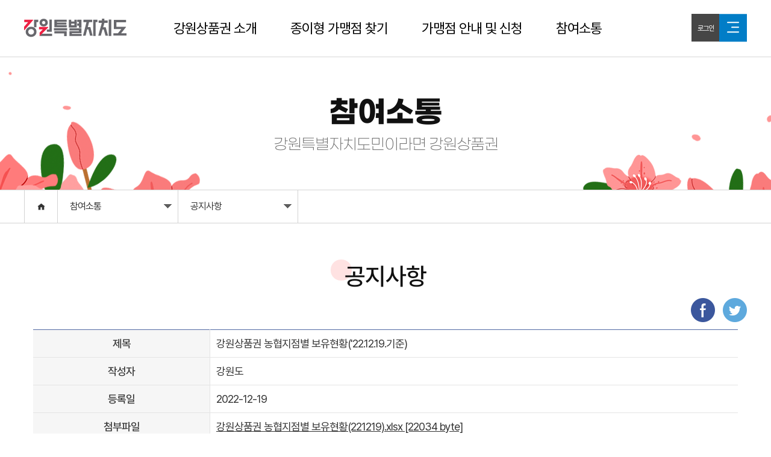

--- FILE ---
content_type: text/html;charset=UTF-8
request_url: https://gwgc.gwd.go.kr/site/board/selectBoardArticle.do?bbsId=BBSMSTR_000000000001&nttId=1802
body_size: 29091
content:




<!DOCTYPE html>
<html lang="ko">
<head>
    <meta charset="UTF-8">
    <meta http-equiv="X-UA-Compatible" content="IE=edge" />
    <meta name="viewport" content="width=device-width, height=device-height, minimum-scale=1.0, maximum-scale=1.0, user-scalable=no, minimal-ui">
    <!--<meta name="apple-mobile-web-app-capable" content="yes" />-->
	<meta name="mobile-web-app-capable" content="yes" />
    <meta name="apple-mobile-web-app-status-bar-style" content="black">
    <meta name="format-detection" content="telephone=no">
    <meta http-equiv="Pragma" content="no-cache">
    <meta http-equiv="Cache-Control" content="no-cache, no-store, must-revalidate">
    <meta http-equiv="Content-Security-Policy" content="default-src 'self' gwgc.gwd.go.kr 'unsafe-eval' 'unsafe-inline' http: https:; style-src 'self' 'unsafe-inline' 'unsafe-eval' https://fonts.googleapis.com https://cdnjs.cloudflare.com https://dapi.kakao.com/ http://dapi.kakao.com/ http://java.sun.com http://egovframework.gov http://java.sun.com https://t1.daumcdn.net t1.daumcdn.net; script-src 'self' 'unsafe-inline' 'unsafe-eval' www.naver.com www.google.com https://openapi.map.naver.com https://nrbe.map.naver.net https://wcs.naver.net https://nrbe.pstatic.net https://www.chromestatus.com https://dapi.kakao.com/ http://dapi.kakao.com/ dapi.kakao.com/ http://egovframework.gov https://t1.daumcdn.net http://t1.daumcdn.net t1.daumcdn.net *.map.naver.com, *.map.naver.net;img-src * 'self' data: https:;">
		
	
    <meta http-equiv="Strict-Transport-Security" content="max-age=31536000; includeSubdomains; preload">
    <meta name="naver-site-verification" content="0aeb5dfd733c85951d75c6b55402e2132ac38cc3"/>
    <meta name="description" content="강원특별자치도,상품권,강원특별자치도 상품권,강원특별자치도상품권,강원상품권">
    <meta property="og:type" content="website">
    <meta property="og:title" content="강원상품권">
    <meta property="og:description" content="강원특별자치도,상품권,강원특별자치도 상품권,강원특별자치도상품권,강원상품권">
	
    <title>강원상품권</title>

    <link rel= "stylesheet" href= "https://fonts.googleapis.com/css2?family=Noto+Sans+KR:wght@100;300;400;500;700;900&display=swap" integrity="sha384-7/Wi3Syuyxi6dSouJ2YNv6Xa5QCgkKWajpfV7PghdURy3jSSNDxRq600f3+GXn5E" crossorigin="anonymous">
    <link rel="stylesheet" href="https://cdnjs.cloudflare.com/ajax/libs/font-awesome/5.9.0/css/all.min.css" integrity="sha512-q3eWabyZPc1XTCmF+8/LuE1ozpg5xxn7iO89yfSOd5/oKvyqLngoNGsx8jq92Y8eXJ/IRxQbEC+FGSYxtk2oiw==" crossorigin="anonymous" referrerpolicy="no-referrer" />
    <link rel="stylesheet" type="text/css" href="/new/css/common.css"/>
    <link rel="stylesheet" type="text/css" href="/new/css/layout.css"/>
    <link rel="stylesheet" type="text/css" href="/new/css/main.css"/>
    <link rel="stylesheet" type="text/css" href="/new/css/sub.css"/>
    <link rel="stylesheet" type="text/css" href="/new/css/franchise.css" />
    <link rel="stylesheet" type="text/css" href="/new/css/community.css" />
    <link rel="shortcut icon" href="#">

    <script type="text/javascript"  src="/new/js/jquery-1.11.2.min.js"></script>
	
	<script type="text/javascript"  src="/new/js/jquery.touchswipe.min.js"></script>
    <script type="text/javascript"  src="/new/js/TweenMax.min.js"></script>

    <script type="text/javascript"  src="/new/js/common.libs.js"></script>
    <script type="text/javascript"  src="/new/js/bsSlider.libs.js"></script>
    <script type="text/javascript"  src="/new/js/opSlider.libs.js"></script>
    <script type="text/javascript"  src="/new/js/jquery.modal.js"></script>
	<script type="text/javascript"  src="/new/js/df_common.js"></script>
</head>
<body>
	
	<div class="skip">
		<a href="#article">본문 바로가기</a>
	</div>
	<div class="warpper">
	
		<!-- header -->
		




<!-- :: header s :: -->
<div class="header_wrap">
    <div class="header">
        <div class="header-container">
            <div class="toplogo fl"><a href="/"><img src="/new/images/layout/logo_top.png" alt="강원특별자치도로고"></a></div>
            <nav class="gnb_wrap fl">
                <div class="gnb">
                    <ul class="gnb_list gnb_dep1">
                        <li>
                            <a href="/site/intro/about.do" class="">강원상품권 소개</a>
                            <div class="gnb_list gnb_dep2 m1">
                                <ul>
                                    <li><a href="/site/intro/about.do">강원상품권 이란?</a></li>
                                    <li><a href="/site/intro/guide.do">구매 및 이용안내</a></li>
                                    <li><a href="/site/intro/checking.do">위·변조 확인 방법</a></li>
                                    <li><a href="/site/intro/marketing.do">부정유통 금지안내</a></li>
                                </ul>
                            </div>
                        </li>
                        <li>
                            <a href="https://gwgc.gwd.go.kr/site/map/storeList.do?zip_name=춘천시">종이형 가맹점 찾기</a>
                            <div class="gnb_list gnb_dep2 m2">
                                <ul>
                                    <li><a href="https://gwgc.gwd.go.kr/site/map/storeList.do?zip_name=춘천시">종이형 가맹점 찾기</a></li>
                                </ul>
                            </div>
                        </li>
                        <li>
                            <a href="/site/franchise/join_step00.do">가맹점 안내 및 신청</a>
                            <div class="gnb_list gnb_dep2 m3">
                                <ul>
                                    <li><a href="/site/franchise/join_step00.do">가맹점 신청</a></li>
                                    <li><a href="/site/franchise/join_compliance.do">가맹점 준수사항</a></li>
                                    <li><a href="/site/franchise/verify_view.do">정보변경/철회 신청</a></li>
                                    <li><a href="/site/franchise/agree_step01.do">가맹점 스티커 신청</a></li>
                                    <li><a href="/site/franchise/transform_list.do">모바일가맹점 전환 신청</a></li>
                                    <li><a href="/site/franchise/return_over01.do">가맹점 환전한도액 초과신청</a></li>
                                </ul>
                            </div>
                        </li>
                        <li class="">
                            <a href="/site/board/selectBoardList.do?bbsId=BBSMSTR_000000000001">참여소통</a>
                            <div class="gnb_list gnb_dep2 m4">
                                <ul class="">
                                    <li><a href="/site/board/selectBoardList.do?bbsId=BBSMSTR_000000000001">공지사항</a></li>
                                    <li><a href="/site/board/selectBoardList.do?bbsId=BBSMSTR_000000000002">홍보자료</a></li>
                                    <li><a href="/site/board/selectBoardList.do?bbsId=BBSMSTR_000000000003">자유게시판</a></li>
                                    <li><a href="/site/board/selectBoardList.do?bbsId=BBSMSTR_000000000008">불편신고</a></li>
                                    <li><a href="/site/board/selectBoardList.do?bbsId=BBSMSTR_000000000004">부정유통신고</a></li>
                                    <li><a href="/site/board/selectBoardList.do?bbsId=BBSMSTR_000000000005">자주묻는질문</a></li>
                                </ul>
                            </div>
                        </li>
                    </ul>
                    <!--div class="mob_nav_tour_icon_box">
                        <a href="https://www.gangwon.to/gwtour" target="_blank">
                            <img src="/new/images/layout/GNB_.gwtour.png" alt="강원관광 바로가기">
                        </a>
                    </div-->
                </div>
            </nav>
            <!--a href="https://www.gangwon.to/gwtour" target="_blank" class="nav_tour_icon">
                <img src="/new/images/layout/GNB_.gwtour.png" alt="강원관광 바로가기">
            </a-->
            <div class="loginmenu">
                <ul>
                    
                    <li class="m_log"><a href="/site/login.do">로그인</a></li>
                    
                    <li class="m_totmenu"><a href="#lnk"><img src="/new/images/layout/btn_menu_total.jpg"></a></li>
                </ul>
            </div>
            <div class="header_menu_wrap">
                <div class="header_menu_btn_box">
                    <button type="button" class="header_menu_btn"><span class="screen_out">전체메뉴</span><span class="ico"></span></button>
                </div>
                <div class="header_menu_cont_wrap" tabindex="0">
                    <div class="header_menu_container">
                        <div class="header_menu_cont_top">
                            <button type="button" class="js_header_menu_close menu_top_close"><span class="screen_out">전체메뉴 닫기</span></button>
                            전체메뉴리스트
                        </div>
                    </div>
                </div>
            </div>
        </div>
        <div class="gnb_bg"></div>
    </div>
</div>
<div class="main_bmask"></div>
<div class="menuall_view">
    <div class="mv_wrap">
        <p class="mv_title">강원상품권 전체메뉴</p>
        <ul>
            <li>
                <a href="/site/intro/about.do"><p class="mv_subtit">강원상품권 소개</p></a>
                <a href="/site/intro/about.do"><p>강원상품권이란?</p></a>
                <a href="/site/intro/guide.do"><p>구매 및 이용안내</p></a>
                <a href="/site/intro/checking.do"><p>위&middot;변조 확인 방법</p></a>
                <a href="/site/intro/marketing.do"><p>부정유통 금지안내</p></a>
            </li>
            <li>
                <a href="https://gwgc.gwd.go.kr/site/map/storeList.do?zip_name=춘천시"><p class="mv_subtit">종이형 가맹점 찾기</p></a>
                <a href="https://gwgc.gwd.go.kr/site/map/storeList.do?zip_name=춘천시"><p>종이형 가맹점 찾기</p></a>
            </li>
            <li>
                <a href="/site/franchise/join_step00.do"><p class="mv_subtit">가맹점 신청</p></a>
                <a href="/site/franchise/join_step00.do"><p>가맹점 신청</p></a>
                <a href="/site/franchise/join_compliance.do"><p>가맹점 준수사항</p></a>
                <a href="/site/franchise/verify_view.do"><p>정보변경/철회 신청</p></a>
                <a href="/site/franchise/agree_step01.do"><p>가맹점 스티커신청</p></a>
                <a href="/site/franchise/transform_list.do"><p>모바일 가맹점 전환 신청</p></a>
                <a href="/site/franchise/return_over01.do"><p>가맹점 환전한도액 초과신청</p></a>
            </li>
            <li>
                <a href="/site/board/selectBoardList.do?bbsId=BBSMSTR_000000000001"><p class="mv_subtit">참여소통</p></a>
                <a href="/site/board/selectBoardList.do?bbsId=BBSMSTR_000000000001"><p>공지사항</p></a>
                <a href="/site/board/selectBoardList.do?bbsId=BBSMSTR_000000000002"><p>홍보자료</p></a>
                <a href="/site/board/selectBoardList.do?bbsId=BBSMSTR_000000000003"><p>자유게시판</p></a>
                <a href="/site/board/selectBoardList.do?bbsId=BBSMSTR_000000000008"><p>불편신고</p></a>
                <a href="/site/board/selectBoardList.do?bbsId=BBSMSTR_000000000004"><p>부정유통신고</p></a>
                <a href="/site/board/selectBoardList.do?bbsId=BBSMSTR_000000000005"><p>자주묻는 질문</p></a>
            </li>
        </ul>
        <a href="#lnk"><p class="mv_close">Close</p></a>
    </div>
</div>


<div class="visual_sub">
    <div class="sub_text">
        <div class="tit">참여소통</div>
        <div class="desc">강원특별자치도민이라면 강원상품권</div>
    </div>
</div>
<div id="containers">
    <div class="layout">
        <ul class="menu">
            <li class="depth1"><a href="/"><img src="/new/images/sub/s_home_icon.png"></a></li>
            <li class="depth2"><a href="#lnk">참여소통<span class="sub-lnb-arrow"><img src="/new/images/sub/s_navi_arrow.png"></span></a></li>
            <li class="depth3"><a href="#lnk">공지사항<span class="sub-lnb-arrow"><img src="/new/images/sub/s_navi_arrow.png"></span></a></li>
        </ul>
    </div>
    <div>
        <div class="layout">
            <ul class="depth2_more">
                <li><a href="/site/intro/about.do">강원상품권 소개</a></li>
                <li><a href="/site/franchise/join_guide.do">가맹점안내 및 신청</a></li>
                <li><a href="https://gwgc.gwd.go.kr/site/franchise/storeList.do?zip_name=춘천시">가맹점 찾기</a></li>
                <li><a href="http://www.gangwon.to/gwtour" target="_blank" title="새창열림" rel="noopener noreferrer">강원관광</a></li>
                <li><a href="/site/board/selectBoardList.do?bbsId=BBSMSTR_000000000001">참여소통</a></li>
            </ul>
            <ul class="depth3_more">
                
                <li><a href="/site/board/selectBoardList.do?bbsId=BBSMSTR_000000000001">공지사항</a></li>
                <li><a href="/site/board/selectBoardList.do?bbsId=BBSMSTR_000000000002">홍보자료</a></li>
                <li><a href="/site/board/selectBoardList.do?bbsId=BBSMSTR_000000000003">자유게시판</a></li>
                <li><a href="/site/board/selectBoardList.do?bbsId=BBSMSTR_000000000008">불편신고</a></li>
                <li><a href="/site/board/selectBoardList.do?bbsId=BBSMSTR_000000000004">부정유통신고</a></li>
                <li><a href="/site/board/selectBoardList.do?bbsId=BBSMSTR_000000000005">자주묻는질문</a></li>
                
            </ul>
        </div>
    </div>
</div>
		<!-- //header -->
		
			<!-- contents -->
			









<script type="text/javascript">

    $(document).ready(function () {
        if ("" != "") {
            alert("");
            history.back();
        }
    });

    function onloading() {
        if ("" != "") {
            alert("");
        }
    }

    function fn_egov_select_noticeList(pageNo) {
        document.frm.pageIndex.value = pageNo;
        document.frm.action = "/site/board/selectBoardList.do";
        document.frm.submit();
    }

    function fn_egov_delete_notice() {
        /*
        if ("
        " == "true" && document.frm.password.value == '') {
					alert('등록시 사용한 패스워드를 입력해 주세요.');
					document.frm.password.focus();
					return;
				}
				 */
        if (confirm('삭제하시겠습니까?')) {
            document.frm.action = "/site/board/deleteBoardArticle.do";
            document.frm.submit();
        }
    }

    function fn_egov_moveUpdt_notice() {
        /*
        if ("
        " == "true" && document.frm.password.value == '') {
					alert('등록시 사용한 패스워드를 입력해 주세요.');
					document.frm.password.focus();
					return;
				}
		 		*/
        document.frm.action = "/site/board/forUpdateBoardArticle.do";
        document.frm.submit();
    }

    function fn_egov_addReply() {
        document.frm.action = "/site/board/addReplyBoardArticle.do";
        document.frm.submit();
    }

    function fn_egov_next_prev_notice(div) {
        if (div == 0)
            $("#prevForm").submit();
        else
            $("#nextForm").submit();
    }

    function snsShare(type) {
        var url = "https://gwgc.gwd.go.kr/site/board/selectBoardArticle.do?bbsId=BBSMSTR_000000000001&nttId=1802";

        if (type == "facebook") {
            window.open("https://www.facebook.com/sharer/sharer.php?u=" + url);
        } else {
            window.open("https://twitter.com/intent/tweet?text=강원상품권 농협지점별 보유현황('22.12.19.기준)&url=" + url);
        }
    }

    function fn_egov_certNotice() {
        if (confirm("본인확인 후 이용 부탁드립니다. 본인확인 페이지로 이동하시겠습니까?")) {
            location.href = "/site/board/selectBoardCerf.do?bbsId=BBSMSTR_000000000003";
        }
    }

    function fn_egov_event_write(pageNo) {
        document.frm.pageIndex.value = pageNo;
        document.frm.action = "/site/board/infoEventArticle.do";
        document.frm.submit();
    }

    function fn_egov_select_eventList(pageNo) {
        document.frm.pageIndex.value = pageNo;
        document.frm.action = "/site/board/selectBoardList.do?flag=user";
        document.frm.submit();
    }
</script>


<!-- :: sub contents s :: -->

<!-- contents -->
<div id="container">
    <div class="contents">
        <div class="sub_title">
            <span class="tit">
                공지사항
            </span>
        </div>
        <div class="contents-wrap">
            <!-- 이벤트 시작 -->
            

            <div class="snswrap">
                <a href="javascript:snsShare('facebook');"><img src="/images/community/snsfacebook.gif" alt="페이스북"></a>
                <a href="javascript:snsShare('twitter');"><img src="/images/community/snstiwtter.gif" alt="트위터"></a>
            </div>

            <form name="frm" method="post" action="">
                <input type="hidden" name="pageIndex" value="1">
                <input type="hidden" name="bbsId" value="BBSMSTR_000000000001">
                <input type="hidden" name="nttId" value="1802">
                <input type="hidden" name="parnts" value="0">
                <input type="hidden" name="sortOrdr" value="55">
                <input type="hidden" name="replyLc" value="0">
                <input type="hidden" name="nttSj" value="강원상품권 농협지점별 보유현황(&#039;22.12.19.기준)">

                <table class="tbl tc no-thead view">
                    <caption>공지사항 입력</caption>
                    <colgroup>
                        <col style="width:25%;">
                        <col style="width:75%;">
                    </colgroup>
                    <tbody>
                    <tr>
                        <th>제목</th>
                        <td class="tl">
                            강원상품권 농협지점별 보유현황(&#039;22.12.19.기준)
                        </td>
                    </tr>
                    <tr>
                        <th>작성자</th>
                        <td class="tl">
                            강원도
                        </td>
                    </tr>
                    <tr>
                        <th>등록일</th>
                        <td class="tl">
                            2022-12-19
                        </td>
                    </tr>
                    
                        <tr>
                            <th>첨부파일</th>
                            <td class="tl">
                                
                                    
                                








<script type="text/javascript">

	function fn_egov_downFile(atchFileId, fileSn){
		window.open("/cmm/fms/FileDown.do?atchFileId="+atchFileId+"&fileSn="+fileSn+"");
	}

	function fn_egov_deleteFile(atchFileId, fileSn,fileListCnt) {
		if (confirm('파일을 삭제할까요?')) {
			
			forms = document.getElementsByTagName("form");
	
			for (var i = 0; i < forms.length; i++) {
				if (typeof(forms[i].atchFileId) != "undefined" &&
						typeof(forms[i].fileSn) != "undefined" &&
						typeof(forms[i].fileListCnt) != "undefined") {
					form = forms[i];
				}
			}
	
			//form = document.forms[0];
			form.atchFileId.value = atchFileId;
			form.fileSn.value = fileSn;
			form.action = "/cmm/fms/deleteFileInfs.do";
			form.submit();
		}
	}

	function fn_egov_check_file(flag) {
		if (flag=="Y") {
			document.getElementById('file_upload_posbl').style.display = "block";
			document.getElementById('file_upload_imposbl').style.display = "none";
		} else {
			document.getElementById('file_upload_posbl').style.display = "none";
			document.getElementById('file_upload_imposbl').style.display = "block";
		}
	}
</script>

<!-- <form name="fileForm" action="" method="post" >  -->
<input type="hidden" name="atchFileId" value="FILE_000000000015384">
<input type="hidden" name="fileSn" >
<input type="hidden" name="fileListCnt" id="fileListCnt" value="1">
<input type="hidden" name="returnUrl" id="returnUrl" value="">

<!-- </form>  -->

<!--<title>파일목록</title> -->

		
			
				
				
					<a href="javascript:fn_egov_downFile('FILE_000000000015384','0')" class="fileDown" title="첨부파일 다운로드">
					강원상품권 농협지점별 보유현황(221219).xlsx&nbsp;[22034&nbsp;byte]
					</a>
				
			
			<br/>
		
		
	
	

                            </td>
                        </tr>
                    
                    <tr>
                        <th>내용</th>
                        <td class="tl board-view" style="height: 250px">
                            <p><span style="font-family: 나눔고딕, NanumGothic; font-size: 14pt;">안녕하세요 상품권유통팀입니다.</span></p><p>&nbsp;</p><p><span style="font-family: 나눔고딕, NanumGothic; font-size: 14pt;">농협지점별 종이형 강원상품권 보유현황을 안내드립니다.</span></p><p><span style="font-family: 나눔고딕, NanumGothic; font-size: 14pt;">첨부된 엑셀파일을 참고해주시기 바랍니다.</span></p><p>&nbsp;</p><p><span style="color: rgb(255, 0, 0); font-family: 나눔고딕, NanumGothic; font-size: 14pt;"><u><b>* 이 외 지점들은 종이형 강원상품권이 소진된 상황이므로 구매하실 수 없습니다.</b></u></span>&nbsp;</p>
                        </td>
                    </tr>
                    </tbody>
                </table>
                <div class="defbtn-wrap tr">
                    
                    
                    <a href="#" class="defbtn blueLine" onclick="fn_egov_select_noticeList('1');">목록</a>
                </div>
            </form>

            <div class="board-nav">
                <dl>
                    <dt class="prev">이전글</dt>
                    
                        
                        
                            <dd>
                                <form id="prevForm" method="post" action="/site/board/selectBoardArticle.do">
                                    <input type="hidden" name="bbsId" value="BBSMSTR_000000000001" />
                                    <input type="hidden" name="nttId" value="1791" />
                                    <input type="hidden" name="bbsTyCode" value="BBST03" />
                                    <input type="hidden" name="bbsAttrbCode" value="BBST03" />
                                    <input type="hidden" name="authFlag" value="" />
                                    <input name="pageIndex" type="hidden" value="1" />
                                    <a href="#" onclick="fn_egov_next_prev_notice(0)" style="font-size: 18px;">강원상품권 농협지점별 보유현황(&#039;22.12.10. 기준)</a>
                                </form>
                            </dd>
                        
                    
                </dl>
                <dl>
                    <dt class="next">다음글</dt>
                    
                        
                        
                            <dd><form id="nextForm" method="post" action="/site/board/selectBoardArticle.do">
                                <input type="hidden" name="bbsId" value="BBSMSTR_000000000001" />
                                <input type="hidden" name="nttId" value="1814" />
                                <input type="hidden" name="bbsTyCode" value="BBST03" />
                                <input type="hidden" name="bbsAttrbCode" value="BBST03" />
                                <input type="hidden" name="authFlag" value="" />
                                <input name="pageIndex" type="hidden" value="1" />
                                <a href="#" onclick="fn_egov_next_prev_notice(1)" style="font-size: 18px;">2023년 모바일 강원상품권 발행일 안내</a>
                            </form>
                            </dd>
                        
                    
                </dl>
            </div>
            

        </div>
    </div>
</div>

        
        
			<!-- //contents -->

        <!-- :: footer s :: -->
		





<footer>
    <div class="mob_site_box">
        <select name="관련사이트" id="" class="mobselect" onchange="if(this.value) window.open(this.value);">
            <option value="0">관련사이트</option>
            <option value="http://cityhall.chuncheon.go.kr/index.chuncheon">춘천시</option>
            <option value="https://www.wonju.go.kr/www/index.do">원주시</option>
            <option value="https://www.gn.go.kr/www/index.do">강릉시</option>
            <option value="http://www.dh.go.kr/pages/index.htm">동해시</option>
            <option value="https://www.taebaek.go.kr/www/index.do">태백시</option>
            <option value="https://www.sokcho.go.kr/portal">속초시</option>
            <option value="https://www.samcheok.go.kr/main.web">삼척시</option>
            <option value="https://www.hongcheon.go.kr/www/index.do">홍천군</option>
            <option value="https://www.hsg.go.kr/main.web">횡성군</option>
            <option value="https://www.yw.go.kr/www/index.do">영월군</option>
            <option value="https://www.pc.go.kr/portal">평창군</option>
            <option value="https://www.jeongseon.go.kr/portal">정선군</option>
            <option value="https://www.cwg.go.kr/www/index.do">철원군</option>
            <option value="https://www.ihc.go.kr/www/index.do">화천군</option>
            <option value="https://www.yanggu.go.kr/intro/intro.html">양구군</option>
            <option value="https://www.inje.go.kr/portal">인제군</option>
            <option value="https://www.gwgs.go.kr/kor/">고성군</option>
            <option value="https://www.yangyang.go.kr/gw/portal">양양시</option>
            <option value="http://www.강원곳간.com">강원곳간</option>
            <option value="https://www.gangwon.to/gwtour">강원관광</option>
            <option value="http://www.gwcs.or.kr">강원특별자치도사회적경제포털</option>
            <option value="http://www.provin.gangwon.kr">강원특별자치도청</option>
            <option value="http://gwmart.kr">강원마트</option>
            <option value="http://www.minwon.go.kr">민원24</option>
        </select>
        
        <a href="#" class="top_btn">
            <div class="footer_top">TOP</div>
        </a>
        
    </div>
    <div class="f_wrap">
        <div class="f_container">
            <ul class="f_etc">
                <li><a href="https://state.gwd.go.kr/portal/services/privacy" target="_blank" style="font-weight:500;color:#fff600;" rel="noopener noreferrer">개인정보처리방침</a></li>
                <li><a href="https://state.gwd.go.kr/portal/services/copyright" target="_blank" rel="noopener noreferrer">저작권정책</a></li>
                <li><a href="http://boho.or.kr/main.do" target="_blank" rel="noopener noreferrer">개인보안서비스</a></li>
                <li><a href="/site/viewer.do">문서뷰어</a></li>
            </ul>
        </div>
    </div>

    <div class="f_wrap2">
        <div class="footer_container">
            <address class="footer_address">
                <ul class="desc">
                    <li>주소 : 강원특별자치도 춘천시 중앙로 1(봉의동) 경제정책과</li>
                    <li>전화 : 033-249-2748</li>
                    <li>팩스 : 033-249-4045</li>
					<li>모바일 강원상품권 문의 : 1670-0582(제로페이) </li>
                </ul>
                <p class="copy">Copyright(C) 2016 GangWon State, All rights reserved.</p>
            </address>
            
            <a href="#">
                <div class="footer_top">TOP</div>
            </a>
            
        </div>
    </div>
</footer>

        <!-- :: footer e :: -->
	
	</div>

	
	<!-- 네이버 애널리틱스
	<script type="text/javascript" src="http://wcs.naver.net/wcslog.js"></script>
	<script type="text/javascript">
		if(!wcs_add) var wcs_add = {};
		wcs_add["wa"] = "d93d72e690377c";
		wcs_do();
	</script>
	 -->
	 
</body>
</html>

--- FILE ---
content_type: text/css
request_url: https://gwgc.gwd.go.kr/new/css/common.css
body_size: 8410
content:
@charset "utf-8";

/* FONT */
/*
@import url('https://fonts.googleapis.com/css?family=Montserrat:300,400,500,600,700');
@import url('//fonts.googleapis.com/earlyaccess/notosanskr.css');

body,input,textarea,select,button,table,th,td{font-style:normal; font-variant:normal; font-family:'Noto Sans KR', sans-serif;}

@import url(//fonts.googleapis.com/earlyaccess/notosanskr.css);
*/
/* 
@font-face{
    font-family:"ngRegular";
    src:url('/css/fonts/NanumGothic.eot');
    src:url('/css/fonts/NanumGothic.eot?#iefix') format('embedded-opentype'),
    url('/css/fonts/NanumGothic.woff') format('woff');
    src:local("※"), url('/css/fonts/NanumGothic.woff') format('woff');
}

@font-face{
    font-family:"ngBold";
    src:url('/css/fonts/NanumGothicBold.eot');
    src:url('/css/fonts/NanumGothicBold.eot?#iefix') format('embedded-opentype'),
    url('/css/fonts/NanumGothicBold.woff') format('woff');
    src:local("※"), url('/css/fonts/NanumGothicBold.woff') format('woff');
} */

@font-face {
    font-family: 'Pretendard';
    src: url("/css/font/Pretendard-Regular.woff");
    font-weight: 400;
    font-display: swap;
}

@font-face {
    font-family: 'Pretendard';
    src: url("/css/font/Pretendard-Medium.woff");
    font-weight: 500;
    font-display: swap;
}

@font-face {
    font-family: 'Pretendard';
    src: url("/css/font/Pretendard-Light.woff");
    font-weight: 300;
    font-display: swap;
}

@font-face {
    font-family: 'Pretendard';
    src: url("/css/font/Pretendard-Bold.woff");
    font-weight: 700;
    font-display: swap;
}

/* body {font-family:ngRegular, '나눔고딕', '돋움', Dotum, sans-serif;} */
/* input {font-family:ngRegular, '나눔고딕', '돋움', Dotum, sans-serif;} */
/* select, textarea, button, table,th,td {font-family:ngRegular, '나눔고딕', '돋움', Dotum, sans-serif;} */

* {box-sizing:border-box; -webkit-box-sizing:border-box; -moz-box-sizing:border-box; font-family: 'Pretendard';}
html {margin:0;padding:0; }
body {margin:0; padding:0;font-size:14px;line-height:1.4;color:#333;-webkit-text-size-adjust:none; letter-spacing: -1px; }
div,h1,h2,h3,h4,h5,h6,ul,ol,li,dl,dt,dd,p,form,fieldset,input,table,tr,th,td,button,textarea,select {margin:0;padding:0;}
h1, h2, h3, h4, h5, h6{font-size:100%;font-weight:normal}
img {border:0;vertical-align:top;}
hr {display: none;}
ul,ol,dl,dt,dd,li {list-style:none;}
table, th, td {border-collapse:collapse;border-spacing:0;font-weight: normal;}
caption {display:block;text-indent:-9999em;overflow:hidden;height:0;font-size:0;line-height:0;}
fieldset, blockquote, iframe, button {border:none;}
i, em, u, cite, address {font-style:normal;}
/*strong,em, b {font-weight:normal;}*/
a {color:#333;text-decoration:none;}
button {background:transparent;cursor:pointer;vertical-align:middle;margin:0;padding:0;font-size:12px;line-height:1.2;color:#333;-webkit-text-size-adjust:none;}
button,input[type="submit"], input[type="button"], input[type="reset"] {cursor:pointer;-webkit-appearance:none;}
section, nav, article, aside, header, footer, main {display:block;}
input[type="date"]::-webkit-calendar-picker-indicator,
input[type="date"]::-webkit-inner-spin-button {display:none;}
input[type="text"],
input[type="search"],
input[type="tel"],
input[type="number"],
input[type="password"]{-webkit-appearance:none;border-radius:0}
::-webkit-input-placeholder {color: #aaa;}
::-moz-placeholder {color: #aaa;}
:-ms-input-placeholder {color: #aaa;}
:-moz-placeholder {color: #aaa;}
::-ms-clear,
::-ms-reveal {display: none;}
select, textarea, button {/* -webkit-appearance: none; */border-radius: 0;}
input[type="text"],input[type="search"] {-webkit-appearance: none;border-radius: 0;}
input:-webkit-autofill { -webkit-box-shadow: 0 0 0 1000px white inset !important;}
input[type="text"],
input[type="search"],
input[type="number"],
input[type="email"] {border:1px solid #e5e5e5; height:35px; line-height:38px; padding:0 10px;}
select {border:1px solid #e5e5e5; padding:0 0 0 10px; height:40px; line-height:38px;}
textarea {border:1px solid #eee; padding:10px;}
.skip {width:100%;height:0;top:0;left:0}
.skip a {display:block;overflow:hidden;position:absolute;top:0;text-indent:-9999px;}
.skip a:focus, .skip a:active {display:block;position:absolute;top:0;width:100%;z-index:9999;padding:10px 0;font-size:12px;line-height:12px;text-indent:0;text-align:center;color:#fff;background:#444}
.screen_out {overflow:hidden;position:absolute;top:-9999px;left:-9999px;width:1px;height:1px;font-size:1px;}
.opt-fl {float:left;}
.opt-fr {float:right;}
.opt-fc {clear:both;}
* html .fclear {height:1px;}
.opt-clearfix {display:block; min-height:1px;}
.opt-clearfix:after {clear:both; display:block; content:""; height:0; visibility:hidden;}
.opt-tl {text-align:left;}
.opt-tr {text-align:right;}
.opt-tc {text-align:center;}
.opt-mobile-hide {display:none;}
.opt-mobile-tablet-hide {display:none;}
.opt-mobile-web-hide {display:none;}
.opt-max-img {max-width: 100%;}

/* text align */
.tl{text-align:left;}
.tr{text-align:right;}
.tc{text-align:center;}

/* position align */
.poss { position: static;}
.posr { position: relative;}
.posa { position: absolute;}
.posf { position: fixed;}

/* dvice show/hide */
.mobshow { display: block;}
.tabletshow { display: none;}
.webshow {display:none;}

/* width style */
.wid100 {width:100%;}

/* padding, margin style */
.mt40 {margin-top: 40px;}
.mt20 {margin-top:20px;}
.mt10 {margin-top:10px;}
.mb10 {margin-bottom: 10px;}
.mb50 {margin-bottom: 50px;}

@media all and (min-width:768px) {
    .mobshow {display:none;}
    .tabletshow { display: block;}
}

@media all and (min-width:1260px) {
    .webshow {display:block;}
}

.com-bold {font-family:ngBold, sans-serif;font-size:26px;font-weight:600;}
.com-ga-b {font-size:18px;font-weight:600;}
.com-ga {font-family:ngBold, sans-serif;font-size:20px;font-weight:600;}
.com-ga-blue {font-size:20px;font-weight:600;color:#0000ff;}
.com-u {border-bottom:1px solid #000; padding-bottom:1px;}
.defbtn-wrap {text-align:center; padding-top:30px;}
.defbtn-wrap.tr {text-align:right; }
.defbtn-wrapedit {margin-top: 50px; }
.defbtn {display:block; text-align:center; height:40px; line-height:40px; min-width:135px; width:100%; margin-bottom:5px; padding:0 10px;}
.defbtnInit {display:block; text-align:center; height:40px; line-height:40px; width:20%; margin-bottom:0px; padding:0 10px;}
.defbtnInit.yellow {background:#fec435; color:#000;}
.defbtn.yellow {background:#fec435; color:#000;}
.defbtn.navy {background:#4c4f5d; color:#fff;}
.defbtn.white {border:1px solid #fec435; color:#000; }
.defbtn.blue {background: #5269a3; color: #fff;}
.defbtn.blueLine {border: 1px solid #5269a3; color: #5269a3;}


@media all and (min-width:767px) {
    .defbtn-wrap {padding-top:50px;}
	.defbtn-wrapedit {margin-top: 0px; }
    .defbtn {width:auto; display:inline-block; font-size:16px; height:50px; line-height:50px; ;vertical-align:middle;}
	.defbtnInit {width:auto; display:inline-block; font-size:16px; height:50px; line-height:50px; vertical-align:middle;}
    .defbtn.smbtn {font-size:14px; height:40px; line-height:40px;}
}

@media all and (min-width:1200px) {
	.defbtn {font-size:17px; height:60px; line-height:60px;}
	.defbtnInit {font-size:17px; height:60px; line-height:60px;}
	.defbtn.smbtn {font-size:17px; height:43px; line-height:43px;}
}


@media all and (min-width:767px) {
    .opt-mobile-hide {display:block;}
    .opt-tablet-hide {display:none;}
    .opt-mobile-web-hide {display:block;}
    .opt-tablet-web-hide {display:none;}
}
@media all and (min-width:1024px) {
    .opt-table-thide {display:block;}
    .opt-web-hide {display:none;}
    .opt-mobile-tablet-hide {display:block;}
    .opt-mobile-web-hide {display:none;}
}

@media all and (min-width:767px) {
    .opt-max-width-100 {max-width:100px;}
    .opt-max-width-200 {max-width:200px;}
    .opt-max-width-300 {max-width:300px;}
    .opt-max-width-400 {max-width:400px;}
    .opt-max-width-500 {max-width:500px;}
    .opt-max-width-600 {max-width:600px;}
}

/* :: 기존 common s :: */
.clearfix:after { clear:both; display:block; content:""; height:0; visibility:hidden;}
* html .fclear { height:1px; }
.clearfix { display:block; min-height:1px; }
.tl{text-align:left;}
.tr{text-align:right;}
.tc{text-align:center;}
.posa {position: absolute;}
.posr {position: relative;}
caption{font-size:0; width:0; height:0; overflow:hidden; line-height:0;}
/* :: 기존 common e :: */

--- FILE ---
content_type: text/css
request_url: https://gwgc.gwd.go.kr/new/css/layout.css
body_size: 13494
content:
@charset "utf-8";
.fl {float:left;}
.fr {float:right;}
body {
	overflow-y: auto;
}
body.prevent {
	overflow-y: hidden;
}
.header_wrap {height:95px;border-bottom:1px solid #d7d7d7;}
.header-container {position: relative; max-width: 1200px; margin: 0 auto; width:100%;}
.nav_tour_icon{float: left;margin: 23px 0 0 80px;}
.toplogo {float:left;margin-top:31px;}
.loginmenu {float:right;}
.loginmenu > ul > li {float:left;margin-top:23px;}
.m_log {background-color:#464646;height:46px;width:46px;text-align:center;line-height:46px;}
.m_log > a {color:#fff;font-size:12px;}

/*.m_visual {background:url('/new/images/main/main_img1.jpg') center no-repeat;height:680px;background-position-y:0px;} 12.06.삭제*/

.header_menu_cont_wrap {position: fixed; left:0; top:0; background: red; width: 100%; height: 100%; overflow-y: auto; z-index: 900; display: none;}
.header_menu_cont_wrap.active {display: block;}
.header_menu_container {max-width: 1220px; padding:0 10px; margin: 0 auto; min-width: 320px;}
.header_menu_cont_top {height: 124px; position: relative; text-align: center;}


.gnb_wrap {margin-left:50px;}
.gnb_bg {position: absolute; left: 0; top: 95px; width: 100%; height: 289px; background: #fff; border-bottom: 2px solid #000;display:none;z-index:30}
.gnb_list {overflow: hidden;}
.gnb_dep1 > li {float: left; text-align: center;padding:0 28px;}
.gnb_dep1 > li > a {display: block; color: #000; font-size: 23px; line-height: 95px;font-weight:400; position: relative;}
.gnb_dep1 > li > a:after {display: block; content: ''; position: absolute; left: 0; top: 0; width: 100%; height: 100%; margin-left: -1px;}
.gnb_dep1 > li.active>a {}
.gnb_dep1 > li.active>a:after,
.gnb_dep1 > li.active>a:before {display:none;}
.gnb_dep2 {position: absolute; left: 0px; top: 95px; background: #fff; height: 0; z-index: 50; overflow: hidden;}
.gnb_dep2 > ul {position: relative;padding: 25px 22px 20px 27px;text-align:center;}
/*.gnb_dep2 > ul:after {display: block; content: ''; position: absolute; right: 0; top: 0; width: 1px; height: 100%; background: #e1e1e1;}*/

.gnb_dep2 > ul > li {}
.gnb_dep2 > ul > li > a {display: table; height: 0px;  margin-bottom: 7px; font-size: 18px;}
.gnb_dep2 > ul > li > a span:hover {color:#fff;background-color:#014796;}
.gnb_dep2 > ul > li > a span {display: table-cell; vertical-align: middle;  font-size: 15px; padding:3px 15px; color: #000; letter-spacing: -1.5px;}

.gnb_dep2 > ul.active {}
.gnb_dep2 > ul.active > li > a > span {color:#000000;}
.gnb_dep2 > ul.active > li > a > span:hover {color:#ffffff;}
.gnb_dep2 > ul.active > li > a:before {background:#ffffff;}
.mob_nav_tour_icon_box{display: none;}
.m1 {left: 220px;}
.m2 {left: 416px;}
.m3 {left: 630px;}
.m4 {left: 850px;}

.header_menu_btn {display: none;}

.main_bmask {width: 100%; height: 100%; position: fixed; left: 0; top:0; background: #000; opacity: 0.7; display: none; z-index: 998;}

.menuall_view {position:absolute;top:50px;color:#fff;z-index:999;width:100%;display:none;}
.mv_wrap {position:relative;width:900px;margin:0 auto;text-align:center;}
.menuall_view a {color:#fff;}
.menuall_view .mv_title {position:relative;margin:0 auto; font-size:30px;margin-bottom:20px;}
.menuall_view .mv_wrap > ul {overflow:hidden;}
.menuall_view .mv_wrap > ul > li {width:calc(100%/4);float:left;text-align:left;padding:20px;line-height:200%;font-size:18px;}
.menuall_view .mv_subtit {font-size:20px;border-bottom:1px solid #fff;padding-bottom:20px;padding-top:30px;margin-bottom:10px;}
.mv_close {width:220px;border:3px solid #fff;font-size:16px;font-weight:bold;padding:10px;margin:50px auto;}

.f_wrap {position:relative;background-color:#4c4f5d;height:60px;border-bottom:1px solid #8994A0;}
.f_container {position:relative;max-width: 1200px; padding: 0px 0 0 10px; margin: 0 auto;}
.f_wrap > .f_container{
	height: 100%;
	display: flex;
	justify-content: space-between;
	align-items: center;
}
.f_etc {overflow:hidden;}
.f_etc li {display: inline-block; vertical-align: middle; padding: 0 22px 0 16px; position: relative;}
.f_etc li a {color: #fff; font-size: 15px;}
.f_etc li:before {position: absolute; right: 0; top: 50%; margin-top: -6px; width: 2px; height: 12px; background: #aaa; display: block; content: '';}
.f_etc li:first-child {padding-left: 0;}
.f_etc li:last-child {padding-right: 0;}
.f_etc li:last-child:before {display: none;}
.footer_top {background:#303841 url('/new/images/layout/arrow_top.png') center 15px no-repeat;position:absolute;top:20px;width:60px;right:10px;height:60px;color:#fff;text-align:center;line-height:70px;}

.f_wrap2 {position:relative;background-color:#4c4f5d;padding-bottom:10px;}

.footer_wrap {position:relative;background-color:#4c4f5d;}
.footer_container {max-width: 1200px; padding: 20px 0 0 10px; margin: 0 auto; min-width: 320px; position: relative;}
.footer_cont_box {height:60px;}
.footer_address {color: #fff; margin:0px 0 30px 0; font-size: 15px; line-height: 1.6;letter-spacing:0;}
.footer_address .desc{
	display: flex;
	align-items: center;
}
.footer_address .desc li::after{
	content: '/';
	margin: 0 5px;
}
.footer_address .desc li:last-child::after {
	display: none;
}
.copy {color:#aaaaaa;}
.main_column_wrap {margin-right: 10px;}
.main_column_box {padding:0;width:200px;}
.main_site_wrap .relative_box {position: relative; padding-top: 0px;}
.main_site_wrap .relative_box:first-child {padding-top: 0;}
.main_site_wrap .relative_btn {
	width: 100%;
	height: 59px;
	padding: 0 18px;
	font-size:14px;
	line-height: 45px;
	color: #fff;
	text-align: left;
	position: relative;
	background: linear-gradient(0deg, #71787E, #71787E),#788391;
	border: 0px solid #dbdae1;
}
.main_site_wrap .relative_btn.active{
	color: #111;
	background: #FFFFFF;
}
.main_site_wrap .relative_btn .ico {display: block; content: ''; position: absolute; right: 20px; top: 27px; width: 9px; height: 9px;}
.main_site_wrap .relative_btn .ico:before {display: block; content: ''; border-left: 4px solid transparent; border-right: 4px solid transparent; border-top: 5px solid #fff;}
.main_site_wrap .relative_btn.active .ico:before {border-top: none; border-bottom: 5px solid #333;}
.main_site_wrap .relative_cont {display: none; position: absolute; left: 0; bottom: 59px; z-index: 5; width: 100%;}
.main_site_wrap .relative_cont.active {display: block;}
.main_site_wrap .relative_list {font-size:14px;color:#fff;background: linear-gradient(0deg, #71787E, #71787E),#788391; height: 150px; overflow-y: auto; border: 0px solid #dbdae1;}
.main_site_wrap .relative_cont.active .relative_list{
	background: #fff;
}
.main_site_wrap .relative_cont_tit {font-size:14px;display: block; padding: 10px 0 10px 15px; background: #333; font-weight: 600;}
.main_site_wrap .relative_list a {color:#fff;display: block; padding:5px 0 5px 20px;}
.main_site_wrap .relative_cont.active .relative_list a{
	color: #111;
}
.mob_site_box{
	display: none;
}

@media all and (max-width: 1220px) {
	.gnb_wrap{margin-left: 30px;}
	.nav_tour_icon{margin: 23px 0 0 0px;}
	.loginmenu {float:left;margin-left:10px;}
}

@media all and (max-width: 1100px) {
	.gnb_wrap {margin-left:30px;}
	.gnb_dep1 > li {float: left; text-align: center;padding:0 10px;}
	.gnb_dep1 > li > a {font-size: 19px;}
	.gnb_dep2 > ul > li > a span {font-size: 15px; padding:0px 0px;}
	.m1 {left: 186px;}
	.m2 {left: 316px;}
	.m3 {left: 418px;}
	.m4 {left: 574px;}

	.loginmenu {float:left;margin-left:20px;}
	.loginmenu > ul > li {float:left;}


}
@media all and (max-width: 1023px){
	.nav_tour_icon{
		float: right;
		margin: 5px 80px 0 0 ;
	}
	.header_wrap {
		position: relative;
		height: 60px;
	}
	.header-container {
		position: relative;
		width: 100%;
		margin: 0 auto;
	}
	.toplogo {
		float: none;
		position: absolute;
		top: 17px;
		margin: 0 auto;
		left: 50%;
		margin-left: -55px;
		width: 140px;
	}
	.toplogo a img {
		width: 100%;
	}
	.loginmenu {
		position: absolute;
		top: 0;
		float: none;
		margin-left: 0px;
	}
	.loginmenu>ul>li {
		margin-top: 0px;
	}
	.m_log {
		background-color: #000;
		height: 60px;
		width: 60px;
		text-align: center;
		line-height: 60px;
		font-size: 16px;
	}
	.m_log>a {
		color: #fff;
	}
	.m_totmenu {
		display: none;
	}
	.header_top_wrap {
		display: none;
	}
	.header {
		width: 100%;
		background: #fff;
	}
	.header_menu_btn_box{
		position: relative;
	}
	.header_menu_btn {
		width: 60px;
		height: 60px;
		display: block;
		position: absolute;
		top: 0px;
		right: 0px;
		text-align: center;
		cursor: pointer;
		background: #007DC6;
	}
	.header_menu_btn .ico{
		display: inline-block;
		width: 13px;
		height: 2px;
		background: #fff;
		position: absolute;
		top: 50%;
		left: 50%;
		transform: translate(-50%, -50%);
		margin-left: 5px;
	}
	.header_menu_btn .ico:before,
	.header_menu_btn .ico:after {
		content: '';
		width: 20px;
		height: 2px;
		display: inline-block;
		background: #fff;
		position: absolute;
		top: 50%;
		left: 50%;
		margin-left: -14px;
	}
	.header_menu_btn .ico {
		margin-top: 0px;
	}
	.header_menu_btn .ico:before {
		margin-top: -9px;
	}
	.header_menu_btn .ico:after {
		margin-top: 7px;
	}
	.header_menu_btn.active .ico {
		width: 100%;
		height: 100%;
		background: none;
		margin: 0;
	}
	.header_menu_btn.active .ico:before,
	.header_menu_btn.active .ico:after {
		width: 24px;
		height: 2px;
		background-color: #fff;
		top: 30px;
		bottom: auto;
		left: 18px;
		margin: 0;
	}
	.header_menu_btn.active .ico:before {
		-webkit-transform: rotate(-45deg);
		transform: rotate(-45deg);
	}
	.header_menu_btn.active .ico:after {
		-webkit-transform: rotate(45deg);
		transform: rotate(45deg);
	}
	.gnb_bg {
		display: none;
		background: #000;
		width: 100%;
		height: 100%;
		min-height: 100vh;
		border: none;
		top: 140px;
		opacity: 0.7;
	}
	.gnb_bg.active{
		display: block;
	}
	.gnb_wrap {
		display: none;
		position: absolute;
		right: 0px;
		top: 60px;
		width: 100%;
		background: #fff;
		z-index: 50;
	}
	.gnb_wrap.active {
		display: block;
		float: left;
	}
	.gnb_list {
		display: none;
	}
	.gnb_list.active {
		display: block;
	}
	.gnb_list.gnb_dep1 {
		display: block;
	}
	.gnb_dep1>li {
		display: block;
		width: 100%;
		text-align: left;
	}
	.gnb_dep1>li {
		float: left;
		padding: 0px;
	}
	.gnb_dep1>li>a {
		color: #fff;
		background: #283667;
		line-height: 52px;
		padding: 0 20px;
		font-size: 16px;
		border-bottom: 1px solid #3e4a76;
	}
	.gnb_dep1>li>a:before {
		display: inline-block;
		content: '+';
		color: #fff;
		position: absolute;
		top: 0px;
		right: 20px;
		font-size: 22px;
	}
	.gnb_dep1>li>a.active:before {
		content: '_';
		font-size: 22px;
		top: -10px;
	}
	.gnb_dep2 {
		position: static;
		left: auto;
		top: auto;
		overflow: auto;
		height: auto;
		background: none;
		border: none;
	}
	.gnb_dep2.m2,
	.gnb_dep2.m3,
	.gnb_dep2.m4,
	.gnb_dep2.m5 {
		left: auto;
	}
	.gnb_dep2>ul {
		padding: 0;
		margin: 0;
	}
	.gnb_dep2>ul {
		height: auto;
		border-bottom: none;
		background-color: #fff;
	}
	.gnb_dep2>ul:hover {
		background-color: #fff;
	}
	.gnb_dep2>ul>li {
		display: block;
		width: 100%;
		padding: 5px 0;
		border-top: 1px solid #e5e5e5;
		margin: 0;
	}
	.gnb_dep2>ul>li:first-child {
		border-top: none;
	}
	.gnb_dep2>ul>li>a {
		display: block;
		margin: 0;
		line-height: 34px;
		height: 35px;
		padding-left: 30px;
	}
	.gnb_dep2>ul>li.has_menu>a.active span {
		font-weight: 600;
		color: #5358a2;
	}
	.gnb_dep2>ul>li>a span {
		letter-spacing: -1px;
		border: none;
		padding: 0 0 0 12px;
		position: relative;
		color: #707070;
	}
	.gnb_dep2>ul>li>a:before {
		display: none;
	}
	.gnb_dep2>ul>li:hover>a span {
		background: transparent !important;
		color: #fff;
		text-decoration: none;
		border: none !important;
	}
	.gnb_dep2>ul>li:hover {
		background-color: #014796;
	}
	.gnb_dep2>ul>li:hover a {
		color: #fff;
	}
}

@media all and (max-width: 767px) {
	.toplogo {width: 88px; margin-top: 4px;}
	.f_container {width: 100%; padding: 0px 0 0 10px; margin: 0 auto;}
	.nav_tour_icon{display: none;}
	.mob_nav_tour_icon_box{display: flex; justify-content: center; align-items: center; padding: 10px; border-top: 1px solid #e5e5e5;}
	.f_etc li {padding: 0 12px 0 6px; position: relative;}
	.f_etc li a {font-size: 12px;}
	.f_etc li:before {position: absolute; right: 0; top: 50%; margin-top: -5px; width: 2px; height: 11px; background: #aaa; display: block; content: '';}

	.main_column_box {position:relative;width:90%;margin:0 auto;}
	.top_btn{
		width: 60px;
		height: 60px;
		display: inline-block;
		position: relative;
	}
	.mob_site_box{
		display: flex;
		justify-content: center;
	}
	.mob_site_box .mobselect{

		flex: 1;
		height: 60px;
		padding: 0 18px;
		font-size: 14px;
		line-height: 45px;
		color: #fff;
		text-align: left;
		position: relative;
		background: linear-gradient(0deg, #71787E, #71787E), #788391;
		border: none;
		-o-appearance: none;
		-webkit-appearance: none;
		-moz-appearance: none;
		appearance: none;
		background: #71787E url('/new/images/layout/select_img.png') calc(100% - 15px) center no-repeat;
	}
	.mob_site_box .top_btn .footer_top{
		position: static;
	}
	.f_wrap2{
		padding: 0;
	}
	.footer_container{
		padding: 20px 0;
	}
	.footer_address {text-align:center; margin: 0;word-break: keep-all; font-size: 14px;}
	.footer_address .desc{
		justify-content: center;
		flex-wrap: wrap;
	}
	.footer_address .desc li:first-child{
		flex-basis: 100%;
	}
	.footer_address .desc li:first-child::after{
		display: none;
	}
	.f_wrap>.f_container{
		justify-content: center;
	}
	.main_column_wrap,
	.f_wrap2 .footer_container a{
		display: none;
	}
}


--- FILE ---
content_type: text/css
request_url: https://gwgc.gwd.go.kr/new/css/main.css
body_size: 7233
content:
@charset "utf-8";

/* :: 메인 슬라이드 변경 css s :: */
.gangwon_slide .swiper-slide{
	width: 100% !important;
}
.gangwon_slide a{
	height: 630px;
	display: block;
}
.main_visual_box .pagination_box{
	width: 100%;
	height: 20px;
	position: absolute;
	left: 50%;
	bottom: 50px;
	transform: translate(-50%, -50%);
	z-index: 1;
	display: flex;
	justify-content: center;
	align-items: center;
}
.main_visual_box .pagination_box .swiper-pagination-bullet{
	font-size: 0px;
	width: 16px;
	height: 16px;
	border: 1px solid transparent;
	border-radius: 8px;
	background-color: rgba(0, 0, 0, 0.8);
	margin: 0 5px;
}
.main_visual_box .pagination_box .swiper-pagination-bullet-active{
	background-color: #004998;
	border-color: #fff;
}
.main_visual_box .gangwon_prev {
	z-index: 500;
	position: absolute;
	top: 50%;
	left: 100px;
	border: 1px solid #eee;
	width: 70px;
	height: 70px;
	background: rgba(0, 0, 0, 0.1) url('/new/images/layout/arrow_main_left.png') center 25px no-repeat;
}
.main_visual_box .gangwon_next {
	z-index: 500;
	position: absolute;
	top: 50%;
	right: 100px;
	border: 1px solid #eee;
	width: 70px;
	height: 70px;
	background: rgba(0, 0, 0, 0.1) url('/new/images/layout/arrow_main_right.png') center 25px no-repeat;
}
.m_gangwon_slide{
	display: none;
}
/* :: 메인 슬라이드 변경 css e :: */

.m_visualmob {display:none;}    
.mi_topbarmob {display:none;}
.mi_botmob {display:none;}

.bxsliderMobText {display:none;}
.bxsliderMob {display:none;}

.mi_bot {
	position:relative;
	margin: 60px 0;
}
.mi_bot .mi_quick {
	margin:0 auto;	
	background-color:rgba(255,255,255,0.2);
}
.mi_bot .mi_quick > ul {
	width:100%;
	display: flex;
	justify-content: center;
}
.mi_bot .mi_quick > ul > li {
	margin: 22px;
	display: flex;
	justify-content: center;
	align-items: center;
	flex-direction: column;
}
.mi_bot .mi_quick>ul>li a{
	width: 100%;
	flex: 1;

}
.div_quick {
	width: 130px;
	height: 130px;
	border-radius: 100%;
	margin-bottom: 15px;	
}
.quick_txt{
	color: #111;
	text-align: center;
	font-size: 18px;
	font-weight: 500;
}
.mi_bot .mi_quick>ul>li a:hover .quick_txt{
	color: #004998;
}
.quick_img1 {
	background:#E3EDFF url('/new/images/layout/main_icon01.png') center no-repeat;
}
.quick_img2 {
	background:#E3EDFF url('/new/images/layout/main_icon02.png') center no-repeat;
}
.quick_img3 {
	background:#E3EDFF url('/new/images/layout/main_icon03.png') center no-repeat;
}
.quick_img4 {
	background:#E3EDFF url('/new/images/layout/main_icon04.png') center no-repeat;
}
.quick_img5 {
	background:#E3EDFF url('/new/images/layout/main_icon05.png') center no-repeat;
}
.quick_img6 {
	background:#E3EDFF url('/new/images/layout/main_icon06.png') center no-repeat;
}

.mi_bot .mi_quick>ul>li a:hover .quick_img1 {
	background: #004998 url('/new/images/layout/main_icon01.png') center no-repeat;
}
.mi_bot .mi_quick>ul>li a:hover .quick_img2 {
	background: #004998 url('/new/images/layout/main_icon02.png') center no-repeat;
}
.mi_bot .mi_quick>ul>li a:hover .quick_img3 {
	background: #004998 url('/new/images/layout/main_icon03.png') center no-repeat;
}
.mi_bot .mi_quick>ul>li a:hover .quick_img4 {
	background: #004998 url('/new/images/layout/main_icon04.png') center no-repeat;
}
.mi_bot .mi_quick>ul>li a:hover .quick_img5 {
	background: #004998 url('/new/images/layout/main_icon05.png') center no-repeat;
}
.mi_bot .mi_quick>ul>li a:hover .quick_img6 {
	background: #004998 url('/new/images/layout/main_icon06.png') center no-repeat;
}
@media all and (max-width: 1100px) {

	.mi_bot .mi_quick>ul {
		max-width: 582px;
		flex-wrap: wrap;
		margin: 0 auto;
	} 
	/* :: 메인 슬라이드 변경 css s :: */
	.main_visual_box .gangwon_prev,
	.main_visual_box .gangwon_next {
		display: none;
	}
	/* :: 메인 슬라이드 변경 css e :: */
}

@media all and (max-width: 767px) {
	.fl {float:none;}
	.fr {float:none;}

	/* :: 메인 슬라이드 변경 css s :: */
	.gangwon_slide{
		display: none;
	}
	.m_gangwon_slide{
		display: block;
	}
	.m_gangwon_slide .m_gangwon_slide_img{
		position: relative;
		display: block;
	}
	.m_gangwon_slide .m_gangwon_slide_img .bg_img{
		width: 100%;
	}
	.m_gangwon_slide .m_gangwon_slide_img .txt_img {
		width: 100%;
		position: absolute;
		top: 50%;
		left: 50%;
		transform: translate(-50%, -50%);
	}
	.main_visual_box .pagination_box .swiper-pagination-bullet {
		width: 10px;
		height: 10px;
		margin: 0 3px;
	}
	/* :: 메인 슬라이드 변경 css e :: */

	.mi_bot {display:none;}
	.mi_botmob {
		display: block;
		margin: 30px 0;
	}
	.mi_botmob .mi_quick {
		width:100%;
		margin:0 auto;
	}
	.mi_botmob .mi_quick > ul {
		max-width: 390px;
		margin: 0 auto;
		display: flex;
		justify-content: center;
		flex-wrap: wrap;
	}
	.mi_botmob .mi_quick > ul > li {
		margin: 5px;
		display: flex;
		justify-content: flex-start;
		align-items: center;
		flex-direction: column;
	}
	.div_quick {
		width: 90px;
		height: 90px;
		margin-bottom: 5px;
	}
	.quick_txt {
		font-size: 14px;
	}
	.quick_img1 {
		background: #E3EDFF url('/new/images/layout/main_icon01.png') center no-repeat;
		background-size: 45px 40px;
	}	
	.quick_img2 {
		background: #E3EDFF url('/new/images/layout/main_icon02.png') center no-repeat;
		background-size: 45px 40px;
	}	
	.quick_img3 {
		background: #E3EDFF url('/new/images/layout/main_icon03.png') center no-repeat;
		background-size: 45px 41px;
	}	
	.quick_img4 {
		background: #E3EDFF url('/new/images/layout/main_icon04.png') center no-repeat;
		background-size: 45px 42px;
	}	
	.quick_img5 {
		background: #E3EDFF url('/new/images/layout/main_icon05.png') center no-repeat;
		background-size: 44px 45px;
	}	
	.quick_img6 {
		background: #E3EDFF url('/new/images/layout/main_icon06.png') center no-repeat;
		background-size: 45px 28px;
	}

}
@media all and (max-width: 500px) {
	.lt_date {display:none;}
	.lt_con {width:100%;}
}
/*12.10 추가사항 시작*/
@media all and (max-width: 420px) {
	.mi_top_left {display:none;}
	.mi_topbar .mi_top_right {text-align:left;min-width:320px;}
	.roundbox {margin-left:0px;}
}
/*12.10 추가사항 끝*/


/* ## update ## */
.main_t_input.t_input {border:none;}
@media (max-width: 767px) {
	.mi_topbarmob .mi_top_left {display:table; background-image:none; padding-top:0;}
	.mi_topbarmob .mi_top_left .tit-box {display:table-cell; vertical-align:middle; width:100%; height:100%;}
	.mi_topbarmob .mi_top_left .tit {background: url(/new/images/layout/find_red_house.gif) center top no-repeat; background-size: 40px 38px; padding:45px 5px 0; font-size:14px;}
	.main_t_input.t_input {height:54px; line-height:54px;}
	.main_t_button.t_button {margin-top:-12px;} 
}

@media (max-width: 420px) {
	.mi_topbarmob .mi_top_left {width:100%; float:none; height:50px; line-height:50px; min-width:400px;}
	.mi_topbarmob .mi_top_left .tit-box { text-align:center;}
	.mi_topbarmob .mi_top_left .tit {display:inline-block; vertical-align:top; padding:0 0 0 35px; background-size:24px; background-position:left center; font-size:15px;}
}

--- FILE ---
content_type: text/css
request_url: https://gwgc.gwd.go.kr/new/css/sub.css
body_size: 71835
content:
@charset "utf-8";
/* :: fonts s :: */
@font-face {
    font-family: 'Gmarket Sans TTF';
    src: url('https://cdn.jsdelivr.net/gh/projectnoonnu/noonfonts_2001@1.1/GmarketSansBold.woff') format('woff');
    font-weight: 700;
    font-display: swap;
}
@font-face {
    font-family: 'Gmarket Sans TTF';
    src: url('https://cdn.jsdelivr.net/gh/projectnoonnu/noonfonts_2001@1.1/GmarketSansLight.woff') format('woff');
    font-weight: 300;
    font-display: swap;
}
@font-face {
    font-family: 'Gmarket Sans TTF';
    src: url('https://cdn.jsdelivr.net/gh/projectnoonnu/noonfonts_2001@1.1/GmarketSansMedium.woff') format('woff');
    font-weight: 400;
    font-display: swap;
}
/* :: fonts e :: */
/* :: basic s :: */
.m_br {
    display: none;
}
.clr_red{
    color: #EC3E35;
}
.visual_sub {
    height: 220px;
    position: relative;
    background: url('/new/images/sub/sub_visual.png') center center no-repeat;
    background-size: cover;
}
.sub_text {
    height: 100%;
    display: flex;
    justify-content: center;
    align-items: center;
    flex-direction: column;
}
.sub_text>div {
    font-family: 'Gmarket Sans TTF';
}
.sub_text .tit {
    font-weight: 700;
    font-size: 50px;
    color: #111;
}
.sub_text .tit_desc {
    font-weight: 700;
    font-size: 15px;
    color: #111;
}
.sub_text .desc {
    font-weight: 300;
    font-size: 25px;
    color: #666;
}
#containers {
    position: relative;
    border-bottom: 1px solid #d3d3d3;
    border-top: 1px solid #d3d3d3;
}
#containers .layout {
    position: relative;
    max-width: 1200px;
    margin: 0 auto;
}
#containers .menu {
    overflow: hidden;
    margin: 0px;
    padding: 0px;
}
#containers .menu li {
    float: left;
    font-size: 1.1em;
    border-left: 1px solid #d3d3d3;
    display: table;
    height: 54px;
    position: relative;
}
#containers .menu li a {
    display: table-cell;
    vertical-align: middle;
    width: 100%;
    height: 100%;
    padding: 0 30px 0 20px;
    font-size: 16px;
}
#containers .menu .depth1 {
    width: 55px;
}
#containers .menu .depth1 a {
    padding: 0;
    text-align: center;
}
#containers .menu .depth1 img {
    vertical-align: middle;
}
#containers .menu .depth2 {
    width: 200px;
}
#containers .menu .depth3 {
    width: 200px;
    border-right: 1px solid #d3d3d3;
}
.sub-lnb-arrow {
    position: absolute;
    right: 10px;
    top: 23px;
}
#containers .depth2_more {
    display: none;
    border: 1px solid #ddd;
    border-top: none;
    position: absolute;
    background-color: white;
    margin: 0px 0px 0px 55px;
    padding: 0px;
    width: 201px;
    z-index: 10;
}
#containers .depth2_more li {
    border-top: 1px solid #ddd;
    float: none;
    font-size: 1.2em;
}
#containers .depth2_more li a {
    margin: 0px;
    padding: 0px;
    display: inline-block;
    height: 55px;
    line-height: 55px;
    width: 100%;
    text-indent: 20px;
}
#containers .depth2_more li a:hover {
    background-color: #5269a3;
    color: white;
    font-weight: 600;
}
#containers .depth3_more {
    display: none;
    border: 1px solid #ddd;
    border-top: none;
    position: absolute;
    background-color: white;
    margin: 0px 0px 0px 255px;
    padding: 0px;
    width: 200px;
    z-index: 10;
}
#containers .depth3_more li {
    border-top: 1px solid #ddd;
    float: none;
    font-size: 1.1em;
}
#containers .depth3_more li a {
    margin: 0px;
    padding: 0px;
    display: inline-block;
    height: 55px;
    line-height: 55px;
    width: 100%;
    text-indent: 20px;
}
#containers .depth3_more li a:hover {
    background-color: #5269a3;
    color: white;
    font-weight: 600;
}
#container {
    position: relative;
    max-width: 1200px;
    margin: 0 auto;
    min-height: 100%;
    display: table;
    width: 100%;
    table-layout: fixed;
    padding: 20px 0 70px;
}
#container.v2{
    padding: 20px 0 0;
}
#container .sub_title {
    color: #111;
    font-weight: 500;
    font-size: 40px;
    text-align: center;
    padding: 40px 0 0px 0;
    margin-bottom: 60px;
    position: relative;
}
#container .sub_title .tit {
    position: relative;
}
#container .sub_title .tit_desc {
    display: block;
}

#container .sub_title .tit::before {
    display: block;
    content: "";
    width: 35px;
    height: 35px;
    border-radius: 100%;
    position: absolute;
    left: -23px;
    z-index: -1;
    background: linear-gradient(0deg, #FFE2E2, #FFE2E2), #EEEEEE;
}
@media all and (max-width: 1023px){
    #container .sub_title {
        font-size: 35px;
    }
    #container::before,
    #container::after {
        width: 190px;
        height: 112px;
        background-size: 190px;
    }
}
@media all and (max-width: 767px){
    .m_br {
        display: block;
    }
    #container .sub_title .tit::before {
        width: 20px;
        height: 20px;
        left: -13px;
    }
    .sub_text .tit {
        font-size: 25px;
    }

    .sub_text .desc {
        font-size: 16px;
    }
    .visual_sub {
        display: table;
        width: 100%;
        height: 100px;
        position: relative;
        background: url('/new/images/sub/sub_visual.png') center bottom no-repeat;
        background-size: 100%;
    }
    #container .sub_title {
        font-size: 24px;
        padding: 27px 0 0px;
        margin-bottom: 20px;
    }
    #container .sub_title::before,
    #container .sub_title::after {
        height: 20px;
        width: 2px;
        margin-left: -1px;
    }
    #container::before,
    #container::after {
        width: 70px;
        height: 41px;
        background-size: 70px;
    }
    #containers .layout {
        width: 100%;
    }
    #containers .menu .depth1 {
        width: 40px;
    }
    #containers .menu .depth2 {
        width: 140px;
    }
    #containers .menu .depth3 {
        width: 140px;
    }
    #containers .depth2_more {
        display: none;
        width: 141px;
        margin: 0px 0px 0px 40px;
    }
    #containers .depth3_more {
        display: none;
        width: 140px;
        margin: 0px 0px 0px 180px;
    }
    #containers .menu li a {
        padding-left: 10px;
        padding-right: 25px;
        font-size: 13px;
    }
    .sub-lnb-arrow {
        right: 5px;
    }
    #containers .depth2_more li a {
        text-indent: 0;
        font-size: 13px;
        height: auto;
        line-height: 1.4;
        padding: 12px 10px;
    }
    #containers .depth3_more li a {
        text-indent: 0;
        font-size: 13px;
        height: auto;
        line-height: 1.4;
        padding: 12px 10px;
    }
    #containers .s_under_bg {
        display: none;
    }
    #container .ts_wrap_in {
        padding: 40px 20px;
    }
    #container .seacity-area {
        display: none;
    }
    #container .sub_con_tit {
        display: none;
    }
}
/* :: basic e :: */

/* :: 검색 창 s :: */
.search-box{margin-top: 30px;}
.search-box .form-inputbox{width: 100%;padding: 0 10px;margin-bottom: 5px;background-color:#f3f3f3;}
.search-box .jqListBox {margin-bottom: 8px;}
.search-box .jqListBox-option{text-align: left;}
.sector-list{margin-top: 20px;}
.sector-list li{float: left;width: 25%;padding: 0 5px 5px 5px;}
.sector-list li a.defbtn{display: inline-block;width: 100%;padding: 0 5px;margin: 0;font-size:15px;}
.search-con-box{border: 10px solid #e0e0e0;padding: 20px;margin-bottom: 35px; position: relative;}

.tbl-search-where .col-1{display: none;}
.tbl-search-where .col-2{width: 40%;}
.tbl-search-where .col-3{width: 30%;}
.tbl-search-where .col-4{width: 30%;}
.tbl-search-where .col-5{display: none;}
.tbl-search-where .col-6{display: none;}

.stepcon-box.mt0{margin-top: 0;}
.subcont-tit.pt0{padding: 0 0 10px 0;}

.search-con-box .use-area-map{float: none;margin: 45px auto;}
.search-con-box .use-area-choice{float: none;margin: 45px  auto;}
.search-view-list {border-top:1px solid #e4e4e4; border-right:1px solid #e4e4e4;}
.search-view-list dl{display: table;width: 100%; border-bottom: 1px solid #e4e4e4;}
.search-view-list dl dt{display: table-cell;width: 30%; background: #f6f6f6;font-weight: 500; text-align: center;vertical-align: middle;padding: 8px 0; border-left:1px solid #e4e4e4; border-right: 1px solid #e4e4e4;}
.search-view-list dl dd{display: table-cell;padding: 8px 0 8px 5px;width: 70%;}

.map-box{margin-top: 35px;border: 1px solid #e4e4e4;min-height: 50px;}

.sear-basic {width:100%; height: 40px; line-height: 27px; margin-bottom:5px; background:#f4f4f4; font-size:14px;font-weight:400;}
.searsel-half select {width: 50%; float: left;}
.searsel-half:after {display: block; clear: both; content:"";}

.searchtab {padding-bottom:30px;}
.searchtab-list:after {content:""; display:block; clear:both;}
.searchtab-list > li {float:left; width:33.33%; border-right:1px solid #fff;}
.searchtab-list > li > a {text-align:center; display:block; background:#f4f4f4; color:#959595; padding:15px 0; font-size:15px;}
.searchtab-list > li > a.active {background:#fec435; color:#000; text-decoration:underline;}

.search-colwrap {margin-bottom:30px;}
.searchwrap .search-box {margin-top:15px;}
.searchwrap .search-box .form-input {margin-top: 0;}
.searchwrap .search-box:first-child {margin-top:30px;}
.searchwrap .search-box .sel-basic {margin-bottom: 5px; width: 100%;}
.searchwrap .search-box .sel-basic:after {display: block; content: ""; clear: both;}
.searchwrap .search-box .sel-basic label {width:15%; float: left; line-height: 30px; padding-right: 5px; font-size:15px;font-weight:bold;}
.searchwrap .search-box .sel-basic select {width: 85%; float: left;}

.search-top-right-box .searchtit {width: 100%; text-align: center; margin-bottom: 30px;}
.search-top-right-box .searchtit strong {display: block; font-size: 25px; margin-bottom: 15px;}
.search-top-surf > input {margin-bottom:5px;}
.search-bot-result {margin: 25px 0;}
.search-bot-result .searchtbl {text-align: center; font-size: 14px; border:1px solid #ddd; border-top:none; margin-top: 10px;}
.search-bot-result .searchtbl table {width:100%;}
.search-bot-result .searchtbl tr {border-top:1px solid #ddd;}
.search-bot-result .searchtbl th {color: #4c4f5d; background: #f9f9f9; padding:5px;}
.search-bot-wresult .searchtbl td {color: #333333; padding:5px;}
.search-info {margin-bottom:10px; font-size: 15px;}
.search-info span { }
.searchview {padding:20px;}
.searchview .searchview-tit {font-size:20px; color: #111; margin-bottom: 10px;}

.searchview-info-list {min-width: 300px;float: left; width: 50%;margin-right: 10px}
.searchview-info-list li {color: #707070; padding:5px 0 5px 40px; margin-top: 6px; font-size: 14px;}
.searchview-info-list li strong {display: block;}
.searchview-info-list li.ico1 {background: url("/images/search/search-view-ico1.png") no-repeat left 2px;}
.searchview-info-list li.ico2 {background: url("/images/search/search-view-ico2.png") no-repeat left 2px;}
.searchview-info-list li.ico3 {background: url("/images/search/search-view-ico3.png") no-repeat left 2px;}
.searchview-info-list li.ico4 {background: url("/images/search/search-view-ico5.png") no-repeat left 2px;}
.searchview-info-list li.ico5 {background: url("/images/search/search-view-ico4.png") no-repeat left 2px;}
.searchview-info-list li.ico6 {background: url("/images/search/search-view-ico6.png") no-repeat left 2px;}

.searchview-img-list {margin-top: 0px;}
.searchview-img-list li {width: 45%;height: 30vw;float: left;margin-top:-20px;}
.searchview-img-list:after {display: block; content: ""; clear: both;}

.tbl.tbl-exchange .col.col-1 {width:10%; display: none;}
.tbl.tbl-exchange .col.col-2 {width:25%;}
.tbl.tbl-exchange .col.col-3 {width:25%;}
.tbl.tbl-exchange .col.col-4 {width:50%;}
.tbl.tbl-exchange .col.col-5 {width:30%; display: none;}



/* ￿￿￿γ￿￿￿ ￿￿￿ ￿￿Ÿ￿ ￿￿￿*/

.map-boxone {clear:both;width:100%;height:634px;margin-top: 20px;}
#map {clear:both;width:100%;height:614px;margin-top: 10px;}

/* ￿￿￿γ￿￿￿ ￿￿￿ ￿￿Ÿ￿ ￿￿ */

@media all and (min-width:767px) {
    .s_hide {display:none;color:#fff;}

    .searchwrap{margin-top:30px;}

    .search-box{width: 500px; margin: 0 auto;}
    .search-box .form-input{margin: 20px 0;}
    .search-box .js-label-hide{top:10px; font-size: 20px;}
    .search-box .form-inputbox{padding-right: 135px; height: 50px; line-height: 50px;}
    .search-box .defbtn.blue {position: absolute; top:0; right: 0;}

    .tbl-search-where .col-1{width: 5%; display: block;}
    .tbl-search-where .col-2{width: 16%;}
    .tbl-search-where .col-3{width: 13%;}
    .tbl-search-where .col-4{width: 12%;}
    .tbl-search-where .col-5{width: 37%; display: block;}
    .tbl-search-where .col-6{width: 17%; display: block;}

    .search-btn-wrap{margin: 20px 0;}
    .search-btn-wrap button{width: 35px; height: 35px; margin-left: 14px;}
    .search-btn-wrap button.btn-card{background: url('/new/images/sub/btn-search-card.png') no-repeat left top;}
    .search-btn-wrap button.btn-list{background: url('/new/images/sub/btn-search-list.png') no-repeat left top;}

    .tbl-search-list{margin: 0 -10px;}
    .tbl-search-list div:after{display: block; content: ''; clear: both;}
    .search-card-box{float:left; width: 25%;padding: 16px;}
    .search-card-con{padding: 15px; border:1px solid #ccc; height: 210px; position: relative; line-height: 1.2; border-radius: 0 0 10px 0;}
    .search-card-con:hover{border:1px solid #5269a3;}
    .search-card-con div{padding: 4px 0;}
    .search-card-con .sectop-top{border-bottom: 1px dotted #ccc; padding: 24px 0 20px 0;}
    .search-card-con .sector{position:absolute; top:0; left:0; font-size: 14px; padding: 2px 16px 2px 10px; background: #5269a3; color: #fff; border-radius: 0 0 16px 0; width: 100%;}
    .search-card-con .location {display: inline-block; font-size: 14px; border:1px solid #5269a3; color:#5269a3; padding: 2px 4px; margin-right:8px; border-radius: 5px; font-weight: bold;}
    .search-card-con .name{color: #5269a3;}
    .search-card-con .call-num{padding-top: 20px;}
    .search-card-con .handitems {height: 24px; line-height: 24px; overflow: hidden; }

    .search-map-con.sub-map .search-wrap {padding: 30px 0 0 0; border-top:1px solid #e0e0e0;}
    .search-map-con.sub-map .mapwrap {margin: 0 auto; position: static; left:  auto;}
    .search-map-con.sub-map .seacity-area {padding:40px 0 0 0;}

    .search-view-list:after{display: block;content: '';clear: both;}
    .search-view-list dl{display: block; width: 50%; float: left; font-size: 20px;}
    .search-view-list dl:after{display: block;content: '';clear: both;}
    .search-view-list dl.last {width: 100%; float: none;}
    .search-view-list dl.last dt {width:10%;}
    .search-view-list dl.last dd {width:90%;}
    .search-view-list dl dt{display: block;float: left;width: 20%;padding: 12px 0;}
    .search-view-list dl dd{display: block;float: left;padding: 12px 0 12px 10px;width: 80%;}

    .searchtab-list > li > a {font-size:18px; padding:20px 0;}
    .searchinit-btn {position: absolute; right:30px; top:30px;}


    .search-colwrap .searchwrap {margin-top:20px; }
    .search-colwrap .searchwrap:after {display: block; content: ""; clear: both;}
    .searchwrap .search-box:first-child {margin-top: 0; padding: 0 20px 0 0;}
    .searchwrap .search-box .form-inputbox {padding-right: 10px;}
    .searchwrap .search-box {width: 50%; float: left; margin:0;padding: 0 0 0 20px;}
    .searchwrap .btnwrap {clear: both;}
    .searchwrap .search-box .form-inputbox {height:45px; line-height: 45px;font-size:14px;}
    .searchwrap .search-box .sel-basic select {height: 45px; line-height: 45px;}
    .searchwrap .search-box .sel-basic label {line-height: 45px; text-align: right; padding-right: 8px;}
    .btnwrap > button {line-height: 45px; height: 45px;}
    /*	.defbtn.blue {font-size:16px;background: #283667; color: #fff;width:48%;}
        .defbtn.navy {font-size:16px;background:#555b65; color:#fff;width:48%;}*/
    .defbtn.blue {font-size:16px;background: #283667; color: #fff;width:auto;}
    .defbtn.navy {font-size:16px;background:#555b65; color:#fff;width:auto;}

    .search-top-left-box {background: url("/images/search/search-map-bg.gif") repeat left top; padding: 35px 15px 15px 30px; }
    .search-top-left-box .searchtit span {display: block; font-size: 14px; color: #5b6369;}
    .search-top-right-box .searchtit {text-align: left; margin-bottom: 0;}
    .search-top-right-box .search-top-inp {padding: 30px 25px 25px 35px; background:#f9f9f9; border-bottom: 1px solid #dddddd;}
    .search-top-right-box .searchtit strong {font-size: 31px; color: #333333; display: inline-block; float: left; vertical-align:top; line-height:1;}
    .search-top-right-box .searchtit span {display: inline-block; float: left; font-size: 14px; color: #636363; line-height:17px; padding-left: 20px; vertical-align: top;}
    .search-top-surf {margin-top: 10px;}
    .search-top-surf > input {height:45px; line-height: 45px; background: #fff; border:1px solid #dddddd; padding: 0 8px; float: left; width:41%; font-size: 14px;}
    .search-top-surf button {height:45px; line-height: 45px; float: left; margin-left:5px; width:17%; min-width: auto;}
    .search-bot-result {padding: 29px 40px; margin: 0;}
    .search-bot-result .searchtbl {padding-left:10px; border:none; width: 33.3%; float: left;}
    .search-bot-result .searchtbl:first-child {padding-left:0;}
    .search-bot-result .searchtbl table {border:1px solid #ddd; border-top:none;}
    .search-bot-result .searchtbl:first-child table {border-right:1px solid #ddd;}
    .search-bot-result .cityresult {width: 300px; margin:0 auto;}
    .search-bot-result .citylogo {width:138px; height:138px; border:1px dashed #e3e3e3; display: table; border-radius:500px; -moz-border-radius: 500px; -webkit-border-radius:500px;  text-align: center; float: left;}
    .search-bot-result .citylogo span {display:table-cell; vertical-align: middle;}
    .search-bot-result .citylogo span img {max-width: 100%;}
    .search-bot-result .cityinfo-wrap {float: left; padding-left: 30px;}
    .search-bot-result .cityname {display: block; margin-top:17px; font-size: 26px; color: #196aa2; text-align: center; line-height: 1.3;}
    .search-bot-result .city-fran-info {display: block; font-size: 15px; color: #333333; text-align: center;}
    .search-bot-result .city-fran-num {display: block; font-size: 30px; color: #333; text-align: center; margin-top:5px;}
    .searchview .searchview-tit {padding-left: 8px; margin-bottom: 15px;}

    .tbl.tbl-exchange .col.col-1 {width:8%; display: block;}
    .tbl.tbl-exchange .col.col-2 {width:12%;}
    .tbl.tbl-exchange .col.col-3 {width:20%;}
    .tbl.tbl-exchange .col.col-4 {width:30%;}
    .tbl.tbl-exchange .col.col-5 {width:30%; display: block;}

    .searchview-info-list {
        width: 100%;
    }
    .searchview-img-list {
        width: 100%;
        margin-top: 0px;
    }
    .searchview-img-list li {
        width: 100%;
        margin-top: 10px;
        height: 65vw;
    }
    /* ￿￿￿γ￿￿￿ ￿￿￿ ￿￿Ÿ￿ ￿￿￿*/
    .map-boxone {
        height: 90vw;
    }
    #map {
        height: 90vw;
    }
    /* ￿￿￿γ￿￿￿ ￿￿￿ ￿￿Ÿ￿ ￿￿ */
}
@media all and (min-width:1200px) {

    .sector-list li{width:20%;}
    .search-box .js-label-hide{top:13px; font-size: 20px;}
    .search-box .form-inputbox{padding-right: 135px; height: 60px; line-height: 60px;}
    .search-con-box {padding:30px;}
    .search-con-box .use-area-map{float: left;margin: 45px auto;}
    .search-con-box .use-area-choice{float: left;margin: 45px  auto;}

    .search-con-box.sub-map .search-wrap {padding:40px 0 0 0;}
    .search-con-box.sub-map {padding:30px 30px 70px;}
    .search-con-box.sub-map .mapwrap {margin-top:auto; position:static; left:auto; margin-left:auto; float: left;}
    .search-con-box.sub-map .seacity-area {padding-left:10px; width:48%; padding-top:60px;}

    .search-map-con.sub-map .search-wrap {padding:40px 0 0 0;}
    .search-map-con.sub-map .mapwrap {margin-top: 0; position: static; left:auto; margin-left:0; float: left; width: 540px;}
    .search-map-con.sub-map .seacity-area {padding-left:20px; width:52%; padding-top:60px;}
    .search-colwrap .sector-list li {width: 33.3%;}
    .search-colwrap .sector-list li a.defbtn {height: 40px; line-height: 40px;}

    .search-colwrap .searchwrap {margin-top:30px; }
    .searchwrap .search-box {width:25%;}
    .searchwrap .btnwrap {clear: none; width:26%;margin:0 auto;}
    .searchwrap .search-box {padding: 0 22px 0 0;}
    .searchwrap .search-box:first-child {padding: 0 20px 0 0;}
    .btnwrap > button {margin-left: 8px; width: 48%;}
    .btnwrap > button:first-child {margin-left:0;}

    .search-top-left-box {width:34%; float: left; border-right:1px solid #dddddd; min-width: 411px;}
    .search-top-right-box {width:66%; float: left;}
    .search-bot-result .cityresult {margin-top: 30px;}

    .searchview .searchview-tit {font-size: 30px;}

    .searchview-img-list li {width: 45%;margin-top:-20px;height: 400px;}

    .s_under_bg {position:relative;height:1px;border-bottom:1px solid #eee;top:55px;}
}
/* :: 검색 창 e :: */

/* :: Form style s :: */
.layout-table {display:table; width:100%; height:100%;}
.layout-tablecell {display:table-cell; height:100%; vertical-align:middle; font-weight: 500; color: #111111;}
.layout-tablecell.v2 {vertical-align: top;}

.com-bold { }
.defbtn-wrap {text-align:center; padding-top:30px;}
.defbtn-wrap.tr {text-align:right; }
.defbtn-wrapedit {margin-top: 50px; }
.defbtn {display:block; text-align:center; height:40px; line-height:40px; min-width:135px; width:100%; margin-bottom:5px; padding:0 10px;font-weight: 700;}
.defbtnInit {display:block; text-align:center; height:40px; line-height:40px; width:20%; margin-bottom:0px; padding:0 10px;}
.defbtnInit.yellow {background:#fec435; color:#000;}
.defbtn.yellow {background:#fec435; color:#000;}
.defbtn.navy {background:#4c4f5d; color:#fff;}
.defbtn.white {border:1px solid #fec435; color:#000; }
.defbtn.blue {background: #5269a3; color: #fff;}
.defbtn.blueLine {border: 1px solid #5269a3; color: #5269a3;}


@media all and (min-width:767px) {
    .defbtn-wrap {padding-top:50px;}
    .defbtn-wrapedit {margin-top: 0px; }
    .defbtn {width:auto; display:inline-block; font-size:18px; height:50px; line-height:50px; ;vertical-align:middle;}
    .defbtnInit {width:auto; display:inline-block; font-size:18px; height:50px; line-height:50px; vertical-align:middle;}
    .defbtn.smbtn {font-size:18px; height:40px; line-height:40px;}
    .layout-tablecell {
        font-size: 16px;
    }
}

@media all and (min-width:1200px) {
    .defbtn {font-size:17px; height:60px; line-height:60px;}
    .defbtnInit {font-size:17px; height:60px; line-height:60px;}
    .defbtn.smbtn {font-size:17px; height:43px; line-height:43px;}
}


.formtype {border:10px solid #e0e0e0; padding:10px; margin-top:16px;}
.form-tit {font-size:18px; font-weight: 600; padding-left:25px; margin-left:20px; background:url('/new/images/sub/form-titbg.gif') no-repeat left center; }
.form-line {padding-bottom:15px; position:relative;}
.form-line.v2{z-index: -1;}
.form-line:last-child {padding-bottom: 0px;}
.form-line-btn {height:35px; line-height:35px; margin-top:7px; font-size: 14px;}
.form-line-btnInit {float: right;margin-top: 0px; width: 30%; position:relative;height:27px; line-height:27px;}
.form-label {padding-left:10px; background:url('/new/images/sub/bullet-squre.gif') no-repeat left center;}
.form-input {position:relative; margin-top:7px;}
.form-input:after {content:""; display:block; clear:both;}
.form-input.col3 .form-inputbox {width:30%; float:left;}
.form-input.col3 .input-hyphen, .form-input.col2 .input-hyphen {width:5%; text-align:center; padding-top:3px; float:left;}
.form-input.col2 .form-inputbox {width:47.5%; float:left;}
.form-inputbox {width:100%; height: 35px; line-height: 35px; background:#f3f3f3; border:1px solid #e0e0e0; padding-left:10px;}
textarea.form-inputbox {height:auto; line-height:1.4; padding:10px;}
.js-label-hide {position:absolute; left:10px; top:3px; color:#cccccc;}
.js-label-hide.hide {display:none;}
.form-seldate {margin-left:-3px; margin-right:-3px;}
.form-seldate:after {content:""; display:block; clear:both;}
.form-seldate .subselect-jqList {width:33.3%; float:left; padding:0 3px;}
.bankname .subselect-jqList {width:30%; float:left; margin-right:2%}
.bankname .form-inputbox {width:68%; float:left;}
.form-radiowrap {padding: 20px 0 10px;}
.form-radiowrap span {padding-right:20px;}
.form fieldset {margin-top:30px;}
.form fieldset:first-child {margin-top:0;}
.form .txt-info {padding-top:15px;}

@media all and (min-width:767px) {
    .formtype {padding:30px 30px 20px 30px;}
    .form-line {padding-left:120px; position:relative; font-size: 16px;}
    .form-line.separate {padding-left: 0;}
    .form-line.separate .form-label {position: relative; left: auto; top:auto;}
    .form-line.separate .form-input {margin-top:5px;}
    .form-line-btn {font-size:13px; position:absolute; right:0; top:0; margin:0;}
    .form-line-btnInit {font-size:13px;}
    .form-btn-input {padding-right:140px;}
    .form-label {position:absolute; top: 6px; left:0;}
    .form-input {position:relative; margin-top:0;}
    .form-input.secondline {margin-top:10px;}
}
@media all and (min-width:1000px) {
    .formtype:after {content:""; display:block; clear:both;}
    .formtype-box {width:50%; float:left; padding-left:25px;}
    .formtype-box:first-child {padding-left:0; padding-right:25px;}
    .form-btn-input {padding-right:145px;}
}

@media all and (min-width:1200px) {
    .formtype {padding-bottom:35px;}
    .form-line {padding-left:140px;}
    /* .form-line-btn {font-size:14px; height:35px; line-height:35px;} */
    .form-line-btnInit {font-size:17px; height:35px; line-height:35px;}
    .form-inputbox {
        font-size: 16px;
    }
}
/* :: Form style e :: */
/* :: Table style s :: */
table.tbl {width:100%; border-top:1px solid #5269a3;}
table.tbl thead {border-bottom:1px solid #c3c3c3;}
table.tbl th {background:#f6f6f6; font-weight: 500;}
table.tbl tbody tr {border-bottom:1px solid #e4e4e4;}
table.tbl th, table.tbl td {padding:12px; border-right:1px solid #e4e4e4;font-size: 18px;}
table.tbl th:last-child, table.tbl td:last-child {border-right:none;}

/*.tbl .col {float:left; padding:10px;}*/
.tbl .col {float:left; padding:10px;font-size:20px;}
.tbl-head {border-bottom:1px solid #ccc; border-top:2px solid #000;}
/*.tbl-head {background:#e7e7e7; border-bottom:1px solid #aaa; border-top:1px solid #5269a3;}*/
.tbl-head:after {content:""; display:block; clear:both;}
/*.tbl-head .col {  text-align:center;}*/
.tbl-head .col {font-weight: 700;font-size: 20px;text-align:center;color: #004998;}
.tbl.no-thead {border-top:none;}
.tbl.no-thead tbody {border-top:1px solid #5269a3;}
.tbl-row {border-bottom:1px solid #ccc;}
.tbl-row.table_notice {background: #F1F5FF;}
/*.tbl-row {border-bottom:1px solid #e4e4e4;}*/
.tbl-row:after {content:""; display:block; clear:both;}
/*.tbl-row:nth-child(even){background: #f5f5f5;}*/
.tbl-search {position:relative; width:223px; margin:20px auto;}
.tbl-search .subselect-jqList {margin-bottom:5px;}
.tbl-search .form-inputbox {padding-right:30px; height:30px;}
.tbl-search-btn {position:absolute; right:0; bottom:0; width:33px; height:30px; background: #666 url('/new/images/sub/board-search.gif') no-repeat center center;}

.boardview .boardview-top {padding:15px 20px; background:#fafafa; border-top:2px solid #1b1565; border-bottom:1px solid #dfdfdf; font-size: 20px; position: relative;}
.boardview-top .boardview-tit {color: #111; margin-bottom: 5px;}
.boardview-top .boardview-info {color: #666;}
.boardview-top .boardview-info span {display: inline-block; vertical-align: top; position: relative; padding-left: 10px;}
.boardview-top .boardview-info span:first-child {padding-right: 10px; padding-left: 0;}
.boardview-top .boardview-info span:first-child:before {display: none;}
.boardview-top .boardview-info span:before {display: block; content: ""; position: absolute; left: 0; top:5px; width: 2px; height: 14px; background:#b5b5b5; }
.boardview .boardview-file {border-bottom:1px solid #dfdfdf; padding:15px 20px;}
.boardview .boardview-file a { text-decoration: underline; color: #666; display: inline-block; font-size: 15px;}
.boardview-con {padding:20px; border-bottom:1px solid #e4e4e4; font-size: 14px;}
.boardview-con img {max-width: 100%;}
.bview-rlist-wrap .bview-rlist-tit {background: #ececec; padding: 10px 30px; font-size: 16px; color: #111111; }
.bview-rlist li {padding: 20px; border-top: 1px solid #e4e4e4;}
.bview-rlist li:first-child {border-top:none;}
.bview-rlist li a {display: block; padding-left:15px; position: relative; font-size: 14px;}
.bview-rlist li a:before {position: absolute; left: 0; top:8px; width:4px; height: 4px; content: ""; display: block; background: #1b1565;}
.bview-rlist li a:hover {text-decoration: underline;}


.boardlist {border-top: 2px solid #1b1565; font-size: 16px;}
.boardlist .boardlist-item {padding: 15px; border-bottom: 1px solid #e4e4e4; color: #959595;}
.boardlist-item .boardlist-tit {color: #111; display: inline-block; margin-bottom: 5px;}
.boardlist-item .boardlist-tit:hover {text-decoration: underline;}
.boardlist-item .boardlist-info {margin-top: 20px;}
.boardlist-info {position: relative;}
.boardlist-info > span {display: inline-block; vertical-align: top; padding-left: 10px; position: relative;}
.boardlist-info > span:first-child {padding-left: 0; padding-right:13px;}
.boardlist-info > span:first-child:before {display: block; content: ""; position: absolute; right: 0; top:5px; background:#b5b5b5; width: 2px; height: 14px;}


.pager {text-align:center; padding-top:40px;}
.pager-first,
.pager-prev,
.pager-next,
.pager-last,
.pager-num {display:inline-block; width:29px; height:29px; padding-top:3px; border:1px solid #747474; text-align:center; vertical-align:middle;}
.pager-first {background:#747474 url('/new/images/sub/l_page_aa.png') no-repeat 50% 50%;}
.pager-prev {background:#747474 url('/new/images/sub/l_page_a.png') no-repeat 50% 50%;}
.pager-next {background:#747474 url('/new/images/sub/r_page_a.png') no-repeat 50% 50%;}
.pager-last {background:#747474 url('/new/images/sub/r_page_aa.png') no-repeat 50% 50%;}
.pager-num.active {  text-decoration:underline;}

.mobshow .pager-numlist {padding:0 30px;}
.sel-basic select {height: 35px; line-height: 35px; border:1px solid #e0e0e0; padding-left:10px; background:#f3f3f3; font-size: 14px;}
.sel-basic.v2 select {background:#fff;}

.newlayer {display: none;}
.newlayer.active {display: block;}
@media all and (max-width:1023px){
    .tbl .col {
        font-size: 16px;
    }
    .boardview .boardview-top {
        font-size: 16px;
    }
}
@media all and (max-width:767px) {
    .tbl .col {
        font-size: 14px;
    }
    table.tbl th,
    table.tbl td{
        font-size: 14px;
    }
    table.tbl th {display: auto;}  /*12.04. 수정사항*/
    table.tbl td {text-align: center;}
    .boardview .boardview-top {
        font-size: 14px;
    }
}

@media all and (min-width:767px) {
    .tbl .col {padding:10px 15px;}
    .tbl-search {width:454px; margin-top:30px;}
    .tbl-search:after {content:""; display:block; clear:both;}
    .tbl-search .subselect-jqList {margin-bottom:0; width:25%; padding-right:5px; float:left;}
    .tbl-search .jqListBox-combo {height:30px;}
    .tbl-search .form-inputbox {float:left; width:75%;}

    .boardlist .boardlist-item {padding: 20px 15px 30px;}

    .boardview-col2wrap .boardview-col2  {border-bottom: 1px solid #e4e4e4;}
    .boardview-col2wrap .boardview-col2 .boardview-con {border-bottom: none;}
    .boardview-col2wrap .boardview-col2 {width: 100%; display: table;}
    .boardview-col2wrap .boardview-col2 .boardview-con {width:75%; display: table-cell; vertical-align: top;}
    .boardview-col2wrap .boardview-col2 .bview-rlist-wrap {width: 25%; display: table-cell; vertical-align: top; min-width: 305px; border-left: 1px solid #e4e4e4;}

}

@media all and (min-width:1200px) {
    .pager {padding-top:60px;}
    .pager-first,
    .pager-prev,
    .pager-next,
    .pager-last,
    .pager-num {width:33px; height:33px;}
    .tbl-search {width:510px;}
    .tbl-search .jqListBox-combo {height:35px;}
    .tbl-search .form-inputbox {height:35px;}
    .tbl-search-btn {height:35px; width:38px;}
    .tbl .col {padding:15px 15px;}
    /*    .tbl .col {padding:12px 15px;}*/
    table.tbl th, table.tbl td {padding:10px;}

    .sel-basic select {padding-left:5px; font-size: 17px;}
}


.contents-wrap {width:100%; margin:0 auto; padding: 0 15px;}
/* :: Table style e :: */

/* :: sub01 s :: */
.about{
    padding-bottom: 20px;
    border-top: 1px dashed #ccc;
    padding-top: 10px;
}
.about:nth-child(4){
    margin-bottom: 0;
}
.about-tit strong{
    padding-top: 15px;
    font-size: 15px;

}
.about-tit-line{
    width: 24px;
    height: 2px;
    display: block;
    background: #5269a3;
    margin-bottom: 6px;
}
.ticket-wrap div{
    width: 100%;
    margin-bottom: 5px;
    float: none;
    min-height: 50px;
    border:1px solid #ddd;
    padding:15px 10px;
    text-align: center;
}
.ticket-wrap div img{
    max-width: 100%;
}
.ticket-wrap .ticketdesc {
    color:#363636;
    padding-bottom:15px;
}
.about-cont {
    color: #565656;
    padding-top: 20px;
}

/* :: 위ㆍ변조 확인 방법 s :: */
.checking-view-wrap {padding: 0px; font-size: 14px; color:#666; position: relative; }
.checkingbg {text-align: center;display:none;}
.checkingbg > img {max-width:100%;}
.checkingbg_m {text-align: center;display:block;}
.checkingbg_m > img {max-width:100%;}
.checking-view-wrap .checking-desc {width: 100%; margin-top:25px;}
.checking-view-wrap .checking-desc:after {display: block; content: ""; clear: both;}
.checking-desc .descimg {width:20%; float: left; text-align: center;}
.checking-desc .descimg img {max-width: 100%;}
.checking-desc > dl {width:80%; float: left; padding:0 0 0 15px;}
.checking-desc > dl dt {font-size: 13px; color: #464646; font-weight: 700; padding-bottom: 10px;}
.checking-desc > dl dt .descnum {display: inline-block;  width:22px; height: 22px; text-align: center; line-height: 22px; background: url("/new/images/sub/checking-detail-allbg.png") no-repeat left top; margin-right:5px; color: #fff;}
.checking-desc > dl dt strong {font-size: 18px; font-weight: 700;}
.appdown-wrap {margin:40px 0; display: table; width: 100%;}
.appdown-wrap .appimg {width: 12%; display: table-cell; vertical-align: top;}
.appimg {text-align:center;}
.appimg img {width: 75px;}
.appdesc {width:88%; display: table-cell; padding-left: 20px;  vertical-align: top;}
.appdesc span {font-size: 18px; color: #464646;  font-weight: 700; display: block;}
.appdown-btn {display:inline-block; width: 170px; height:38px; line-height: 38px; background:#3f67c0; color: #fff; text-align: center; font-weight: 700; margin-top:10px; font-size: 14px; margin-right: 5px;}
.checkdesc-box {border-top:1px dashed #959595; padding-top: 15px; font-size: 15px; color:#464646; margin-bottom: 50px;}
.checkdesc-box .checktit {padding-top: 15px; font-weight: 700; margin-bottom: 20px;}
.checkdesc-box .checktit span {border-top:3px solid #5269a3; padding-top: 10px;}
.checkdesc-box .checkinfo {font-size: 14px;}
.checkgraybox {overflow-x: auto; overflow-y: hidden; padding: 20px; background:#fafafa;}
.checkimgarea {width: 1170px; overflow-x: auto; overflow-y: hidden;  padding-right: 20px;}
.checkimgarea.fake {width: 1092px;}
.checkimgarea img {max-width: 100%;}
.gucheck-wrap li {margin-top:25px;}
.gucheck-wrap li:first-child {margin-top:0;}
.gucheck-wrap .gucheck-tit {font-size: 14px; font-weight: 700; color:#464646; padding-bottom:5px;}
.gucheck-wrap .gucheck-tit .descnum {display: inline-block; width: 22px; height: 22px; background: url("/new/images/sub/checking-detail-allbg.png") no-repeat left top; line-height: 22px; text-align: center; margin-right:5px; color:#fff;}
.gucheck-wrap .gucheck-tit strong {font-size: 15px; font-weight: 700;}
.gucheck-desc {color: #666; word-break: keep-all; word-wrap: break-word; white-space: normal;}
.gucheck-btn {display: inline-block; width: 170px; background: #b51388 url("/new/images/sub/gucheck-btn.png") no-repeat 140px center; font-size: 14px; height: 38px; line-height: 38px; color: #fff; font-weight: 700; text-align: center; padding-right:20px; margin-top: 15px;}

@media all and (min-width:767px) {

    .about{
        width: 100%;
        padding-left: 200px;
        padding-bottom: 70px;
    }

    .about-bg1{background: url('/new/images/sub/gangwon-icon1.png') no-repeat 35px 15px;}
    .about-bg2{background: url('/new/images/sub/gangwon-icon2.png') no-repeat 35px 15px;}
    .about-bg3{background: url('/new/images/sub/gangwon-icon3.png') no-repeat 35px 15px;}
    .about-bg4{background: url('/new/images/sub/gangwon-icon4.png') no-repeat 35px 15px;}
    .about-bg5{background: url('/new/images/sub/gangwon-icon5.png') no-repeat 35px 15px;}

    .about-tit-line{
        width: 40px;
        margin-bottom: 10px;
    }

    .ticket-wrap {
        border:1px solid #ddd;
    }

    .ticket-wrap div:first-child {
        border-left:none;
    }

    .ticket-wrap div{
        float: left;
        width: 33.3%;
        border:none;
        border-left:1px solid #ddd;
        margin-bottom:0;
        padding:20px 15px;
    }

    .ticket-wrap .ticketdesc {
        font-size: 18px;
        padding-bottom: 20px;
    }
    .about-tit strong{
        font-size: 20px;
    }

    .checking-desc .descimg {width: 15%;}
    .checking-desc > dl {width: 85%;}

    .guide-bg1{background: url('/new/images/sub/guide-icon1.png') no-repeat 35px 30px;}
    .guide-bg2{background: url('/new/images/sub/guide-icon2.png') no-repeat 35px 30px;}
    .guide-bg3{background: url('/new/images/sub/guide-icon3.png') no-repeat 35px 30px;}
    .guide-bg4{background: url('/new/images/sub/guide-icon4.png') no-repeat 35px 30px;}

    .gucheck-wrap ul {width: 100%; display: table;}
    .gucheck-wrap li {display: table-cell; margin-top: 0; padding: 0 20px 8px; font-size: 15px; border-left:1px solid #dddddd; vertical-align: top;}
    .gucheck-wrap li.gucheck1 {width:28%;}
    .gucheck-wrap li.gucheck2 {width:35%;}
    .gucheck-wrap li.gucheck3 {width:37%;}
    .gucheck-tit {width: 100%; display: table; line-height: 1.2; margin-bottom: 15px;}
    .gucheck-tit {width: 100%; display: table; line-height: 1.2; margin-bottom: 15px;}
    .gucheck-wrap .gucheck-tit .descnum {display: table-cell; background:url("/new/images/sub/checking-detail-allbg-web.png") no-repeat left 2px; vertical-align: top; line-height: 25px; font-size: 18px; }
    .gucheck-tit .desctit {display: table-cell; vertical-align: top; padding-left: 5px; font-size: 15px;}
    .gucheck-tit .desctit strong {font-size: 22px;}
    .gucheck-btn {width: 270px; height: 65px; line-height: 65px; font-size: 16px; font-weight: normal; background-position: 200px center; padding-right:40px; margin-top: 40px;}
}


@media all and (min-width:1023px) {
    .checkingbg {text-align: center;display:block;}
    .checkingbg_m {text-align: center;display:none;}

    .checkingbg {text-align: center;display:block;}
    .checkingbg_m {text-align: center;display:none;}

    .checking-view-wrap {padding: 70px 0 100px;}
    .checking-view-wrap .checking-desc {position: absolute; width: 306px; margin-top: 0; display: table;}
    .checkingbg {margin:0 270px 0 180px;}
    .checking-desc .descimg {width: 15%; display: table-cell; float: none; vertical-align: top;}
    .checking-desc > dl {padding:0 0 0 7px; width: 85%; float: none; display: table-cell; vertical-align: top;}
    .checking-desc > dl dt {display: table; width: 100%;}
    .checking-desc > dl dt strong {font-size: 25px;}
    .checking-desc > dl dt {padding-bottom: 5px; line-height: 1.2}
    .checking-desc > dl dt .desctit {display: table-cell; vertical-align: top; padding-left: 5px;}
    .checking-desc > dl dt .descnum {display:table-cell; vertical-align: top; background:url("/new/images/sub/checking-detail-allbg-web.png") no-repeat left 2px; width: 22px; height:25px; line-height: 25px; font-size: 23px; margin-top: 2px;}
    .checking-desc>dl dd{font-size: 17px;}
    .checking-desc .descimg img {max-width: 55px;}
    .checking-desc.item1 {left: 1%; top:54px; width: 275px;}
    .checking-desc.item2 {left:1%; top:25%; width: 230px;}
    .checking-desc.item3 {left:1%; top:43%; width: 260px;}
    .checking-desc.item4 {left:1%; bottom:26%; width: 327px;}
    .checking-desc.item5 {left:1%; bottom:6%;}
    .checking-desc.item6 {right:0; top:6%; width: 266px;}
    .checking-desc.item7 {right:0; top:30%; width: 266px;}
    .checking-desc.item8 {right:0; bottom:36%; width: 266px;}
    .checking-desc.item9 {right:0; bottom:7%; width: 266px;}
    /*.checking-desc.item9 dt {text-align: center;}*/
    .appdown-wrap {margin: 50px 0;}
    .appdesc {padding-left: 50px;}
    .appdesc span {font-size: 39px; font-weight: normal;}
    .appimg img {width: 145px;}
    .appdown-btn {width: 243px; height: 58px; line-height: 58px; font-size: 25px; margin-top: 25px;}
    .checkgraybox {padding: 50px 26px;}
    .checkdesc-box .checktit {font-size: 25px;}
    .checkdesc-box .checkinfo {font-size: 20px;}
    .checkimgarea {width: auto; text-align: center; padding: 0;}
    .checkimgarea.fake {width: auto;}
}

@media all and (max-width: 767px) {
    .appimg {margin-bottom:5px;}
}
/* :: 위ㆍ변조 확인 방법 s :: */
/* :: sub01 e :: */

/* :: 문서뷰어 s :: */
.viewer-wrap .infobox {margin-bottom: 30px;}
.viewer-wrap .infobox-tit {text-align: center;}
.viewer-wrap .infobox-tit strong span{display: block; margin-bottom:10px;}
.viewer-wrap .infobox-tit strong span img {width:65px;}
.viewer-wrap .infobox .defbtn {margin-top:15px;}
.defbtn.navycheck {background:#5269a3 url("/new/images/sub/view-down-bg.png") repeat left top; color: #fff;}
.passinit .entryform .defbtn.yellow {position: static; right: auto; top:auto; height: auto; margin-bottom: 5px;}
.passinit .entryform-wrap {padding-right: 0;}

@media all and (min-width:768px) {
    .viewer-wrap .infobox-tit strong span img {width:auto;}
    .viewer-wrap .infobox {display: table; width:100%; position: relative;}
    .viewer-wrap .infobox.col2 .infobox-tit {float: none; display: table-cell; vertical-align: middle;}
    .viewer-wrap .infobox.col2 .infobox-cont {float: none; display: table-cell; vertical-align: middle; background: none; position: relative; margin: 0; padding: 25px 200px 0 35px; }
    .viewer-wrap .infobox.col2 .infobox-cont:before {position: absolute; left: 0; top:55px; height: 90px; width:1px; content: ""; display: block; background: url('/images/common/box-line.gif') repeat-y left top;}
    .viewer-wrap .infobox .defbtn {position: absolute; right:10px; top:50%; margin-top: -18px; line-height: 1.3; width: 160px; padding:6px 0;}
    .passinit .fran-titbox > p {padding: 42px 20px 42px 130px;}
}
/* :: 문서뷰어 e :: */


/* ## update(기본 대부분의 콘텐츠 레이아웃) s ## */
.update-info-box {display:table; width:100%; table-layout:fixed; border-top:3px solid #ddd; padding-top:30px; position:relative; margin-bottom:60px;}
.update-info-box::before {display:block; content:""; width:22%; height:3px; position:absolute; left:0; top:-3px; background:#00529C;}
.update-info-item {display:table-cell; vertical-align:top;}
.update-info-item.left {width:22%;}
.update-info-item.right {width:78%; padding-left:20px;}
.update-info-tit {font-size: 22px; font-weight: 700; position:relative; padding-left:26px; color:#111; z-index:1;}
.update-info-tit::before {display:block; content:""; width:18px; height:18px; border-radius:100%; -webkit-border-radius:100%; border:6px solid #007DC6; position:absolute; left:0; top:6px; box-sizing:border-box; -webkit-box-sizing:border-box; z-index:-1;}
.update-info-desc {padding-top:4px;}
.checkdesc-box.update {border-top:none; padding-top:10px;}
.checkdesc-box.update .checkgraybox {padding:10px 5px; border-radius:20px; -webkit-border-radius:20px;}
.update-cont-tit {font-size:17px; color:#00529C;   padding-left:22px; position:relative; margin-bottom:10px;}
.update-cont-tit .info {display:inline-block; vertical-align:middle; font-size:14px; color:#FF6B3D; margin:1px 0 0 5px;}
.update-cont-tit::before {display:block; content:""; width:12px; height:3px; background:#00529C; position:absolute; left:0; top:9px;}
.bullet-list.update li {margin-top:2px;}
ul.bullet-list.update li ul {padding-top:5px;}
.bullet-list.update li ul li {padding-left:0;}
.update-btn-wrap {overflow:hidden;}
.update-btn-box {margin:10px -5px;}
.update-btn-box::after {display:block; content:""; clear:both;}
.update-btn-item {width:50%; float:left; padding:0 5px;}
.update-btn {display:block; width:100%; height:55px; line-height:55px; text-align:center; color:#fff; font-size:16px; background-color:#3F67C0;  }
.update-btn .icon-google {color:#fdb827; margin:-1px 5px 0; font-size:14px; display:inline-block; vertical-align:middle;}
.update-btn .icon-ios {color:#63ce8e; margin:-2px 5px 0; font-size:18px; display:inline-block; vertical-align:middle;}
.icon-update-arrow {margin:0 5px;}
.update-text-desc {line-height:1.6; margin-top:2px; font-size: 18px;}
.update-grey-btn {display:inline-block; vertical-align:middle; height:35px; line-height:35px; min-width:130px; text-align:center; padding:0 20px; color:#fff; background:#4C4F5D; margin:3px 5px 8px; font-size:15px;}
.update-basic-tbl {border-top:2px solid #3F67C0;}
.update-basic-tbl table {width:100%; table-layout:fixed; text-align:center;}
.update-basic-tbl th, .update-basic-tbl td {padding:15px 9px; font-size: 20px;}
.update-basic-tbl thead tr {border-bottom:1px solid #fff;}
.update-basic-tbl tbody tr {border-bottom:1px solid #C8C8C8;}
.update-basic-tbl tbody tr td{
    border-right: 1px solid #C8C8C8;
}
.update-basic-tbl tbody tr td:last-child {
    border-right: none;
}
.update-basic-tbl .tit {background:#3F67C0; color:#fff;}
.update-basic-tbl .tit2 {background:#6989D0; color:#fff;}
.update-basic-tbl .tit3 {background:#F8F8F8;}
.marketing-text {background:#E7F4FC; border-radius:25px; -webkit-border-radius:25px; text-align:center; padding:20px 20px; font-size:20px;}
.marketing-text.tl {text-align:left;}
.marketing-text .tel {color:#ff0000; margin:0 5px;}
.appdown-wrap.update .appdesc {padding-left:30px;}
.update-zmap-img {border:1px solid #293693; border-radius:25px; -webkit-border-radius:25px;}
@media all and (max-width: 1023px) {
    .update-info-tit {font-size:17px; padding-left:23px;}
    .update-info-tit::before {width:16px; height:16px; border-width:5px;top: 3px;}
    .update-cont-tit {font-size:16px; margin-bottom:10px;}
    .update-basic-tbl th,
    .update-basic-tbl td {
        font-size: 16px;
    }
    .update-scroll-tbl {
        overflow-x: auto;
    }

    .update-scroll-tbl table {
        width: 1000px;
    }
    .marketing-text {
        padding: 15px 20px;
        font-size: 16px;
    }
}
@media all and (max-width: 767px) {
    .update-info-box {display:block; padding:20px 10px 0;}
    .update-info-item {display:block;}
    .update-info-item.left, .update-info-item.right {width:100%;}
    .update-info-item.right {padding:0;}
    .update-info-tit {font-size:16px; padding-left:20px; margin-bottom:5px;}
    .update-info-tit::before {width:14px; height:14px; border-width:4px;}
    .update-cont-tit {font-size:15px; padding-left:16px;}
    .update-cont-tit::before {height:2px; width:10px;}
    .update-text-desc {font-size: 14px; }
    .update-btn-box {margin:0;}
    .update-btn-item {float:none; width:100%; padding:0; margin:0 0 5px 0;}
    .update-btn {font-size:14px; height:45px; line-height:45px;}
    .update-grey-btn {font-size:14px; display:block; width:100%; margin:5px 0 0;}
    .update-basic-tbl th,
    .update-basic-tbl td {
        font-size: 14px;
    }
    .marketing-text { font-size:14px;}
    .marketing-text .tel {margin:0 2px;}
    .appdown-wrap.update .appdesc {padding-left:20px;}
}

.update-step-page-list.steplist, .update-step-mobile-list.steplist {padding:20px 0; border-radius:20px; -webkit-border-radius:20px; overflow:hidden;}
.update-step-page-list.steplist .steplist-box {width:20%;}
.update-step-page-list .update-step-page1 {background:url('/new/images/sub/joinguide_step01.png') no-repeat 50% 0px;}
.update-step-page-list .update-step-page2 {background:url('/new/images/sub/joinguide_step02.png') no-repeat 50% 0px;}
.update-step-page-list .update-step-page3 {background:url('/new/images/sub/joinguide_step03.png') no-repeat 50% 0px;}
.update-step-page-list .update-step-page4 {background:url('/new/images/sub/joinguide_step04.png') no-repeat 50% 0px;}
.update-step-page-list .update-step-page5 {background:url('/new/images/sub/joinguide_step05.png') no-repeat 50% 0px;}
.update-step-mobile-list.steplist .steplist-box {width:16.6666666%;}
.update-step-mobile-list .update-step-mobile1 {background:url('/new/images/sub/update-step-page1.png') no-repeat 50% 23px;}
.update-step-mobile-list .update-step-mobile2 {background:url('/new/images/sub/update-step-mobile2.png') no-repeat 50% 23px;}
.update-step-mobile-list .update-step-mobile3 {background:url('/new/images/sub/update-step-mobile3.png') no-repeat 50% 34px;}
.update-step-mobile-list .update-step-mobile4 {background:url('/new/images/sub/update-step-mobile4.png') no-repeat 50% 23px;}
.update-step-mobile-list .update-step-mobile5 {background:url('/new/images/sub/update-step-mobile5.png') no-repeat 50% 23px;}
.update-step-mobile-list .update-step-mobile6 {background:url('/new/images/sub/update-step-page5.png') no-repeat 50% 23px;}
@media all and (max-width: 1023px) {
    .update-step-page-list .steplist-item, .update-step-mobile-list .steplist-item {font-size:13px;}
    .update-step-page-list.steplist .steplist-box, .update-step-mobile-list.steplist .steplist-box {width: 50%;}
    .update-step-page-list.steplist .steplist-box:after, .update-step-mobile-list.steplist .steplist-box:after {display: none;}
    .steplist-item .layout-table{
        height: 68px;
    }
    .update-step-page-list .update-step-page5 .layout-table,
    .update-apply-mobile-list .update-apply-mobile3 .layout-table,
    .update-apply-mobile-list .update-apply-mobile4 .layout-table{
        height: auto;
    }
}

.update-mobile-comp-wrap {overflow:hidden;}
.update-mobile-comp-box {margin-right:-20px;}
.update-mobile-comp-item {display:table; width:100%; table-layout:fixed; margin-top:35px; margin-left:-20px;}
.update-mobile-comp-col {display:table-cell; vertical-align:top; padding-left:20px; padding:0 20px 0 55px; position:relative;}
.update-mobile-comp-item.col2 .update-mobile-comp-col {width:50%;}
.update-mobile-comp-col .num {display:block; width:25px; height:25px; line-height:27px; border-radius:100%; -webkit-border-radius:100%; text-align:center; color:#fff; background:#172D79;   position:absolute; left:20px; top:-3px;}
.update-mobile-comp-col .img {margin-top:15px;}
.update-mobile-comp-col .img img {max-width:100%; border:1px solid #172D79;}
.update-mobile-comp-col .img.none img {border:none;}
.update-card-box {padding-left:35px; display:table; width:100%; table-layout:fixed; margin-top:30px;}
.update-card-item {display:table-cell; vertical-align:middle;}
.update-card-item.img {width:300px;}
.update-card-item.text-box {width:100%;}
.update-card-item.img img {max-width:100%; border:1px solid #172D79;}
.update-card-item.text-box {padding-left:30px;}
.update-card-tit {color:#000; font-size:14px;}
.update-card-tit .strong {font-size:16px; color:#FF6B3D;   display:block; margin-bottom:3px;}
.update-card-item .bullet-list {margin-top:30px;}
@media all and (max-width: 1023px) {
    .update-mobile-comp-col .img.scroll {overflow-x:auto;}
    .update-mobile-comp-col .img.scroll img {max-width:none; width:auto;}
}
@media all and (max-width: 767px) {
    .update-mobile-comp-box {margin:0;}
    .update-mobile-comp-item {display:block; table-layout:auto; margin:0;}
    .update-mobile-comp-col {display:block; width:100%; padding:0 0 0 30px; margin-top:30px;}
    .update-mobile-comp-item.col2 .update-mobile-comp-col {width:100%;}
    .update-mobile-comp-col .num {left:0; top:0; width:20px; height:20px; line-height:20px;}
    .update-mobile-comp-col .img {margin-top:10px; text-align:center;}
    .update-card-box {padding-left:30px; display:block; table-layout:auto;}
    .update-card-item {display:block; width:100%;}
    .update-card-item.img {width:100%; text-align:center;}
    .update-card-item.text-box {padding:20px 0 0;}
    .update-card-tit .strong {font-size:14px;}
    .update-card-item .bullet-list {margin-top:10px;}
}

.update-apply-mobile-list.steplist, .update-apply-page-list.steplist {padding:20px 0; border-radius:20px; -webkit-border-radius:20px; overflow:hidden;}
.update-apply-mobile-list.steplist .steplist-box, .update-apply-page-list.steplist .steplist-box {width:25%;}
.update-apply-mobile-list .update-apply-mobile1 {background:url('/new/images/sub/joinguide_step01.png') no-repeat 50% 0px;}
.update-apply-mobile-list .update-apply-mobile2 {background:url('/new/images/sub/joinguide_step05.png') no-repeat 50% 0px;}
.update-apply-mobile-list .update-apply-mobile3 {background:url('/new/images/sub/joinguide_step06.png') no-repeat 50% 0px;}
.update-apply-mobile-list .update-apply-mobile4 {background:url('/new/images/sub/joinguide_step07.png') no-repeat 50% 0px;}
.update-apply-page-list .update-apply-page1 {background:url('/new/images/sub/update-apply-page1.png') no-repeat 50% 23px;}
.update-apply-page-list .update-apply-page2 {background:url('/new/images/sub/update-apply-page2.png') no-repeat 50% 22px;}
.update-apply-page-list .update-apply-page3 {background:url('/new/images/sub/update-apply-page3.png') no-repeat 50% 25px;}
.update-apply-page-list .update-apply-page4 {background:url('/new/images/sub/update-apply-page4.png') no-repeat 50% 28px;}
.update-register-btn {text-align:center; margin-top:25px;}
.update-register-btn .btn {display:inline-block; vertical-align:top; height:55px; line-height:55px; padding:0 20px; min-width:195px; font-size:16px; background:#FEC435; font-weight: 700;}
@media all and (max-width: 767px) {
    .update-apply-mobile-list.steplist .steplist-box, .update-apply-page-list.steplist .steplist-box {width:50%;}
    .update-register-btn {margin-top:15px;}
    .update-register-btn .btn {display:block; width:100%; height:45px; line-height:45px; min-width:auto;}
}

.update-return-list.steplist {padding:20px 0; border-radius:20px; -webkit-border-radius:20px; overflow:hidden;}
.update-return-list.steplist .steplist-box {width:33.3333333%;}
.update-return-list .update-return1 {background:url('/new/images/sub/update-apply-mobile3.png') no-repeat 50% 33px;}
.update-return-list .update-return2 {background:url('/new/images/sub/update-apply-page3.png') no-repeat 50% 33px;}
.update-return-list .update-return3 {background:url('/new/images/sub/update-apply-mobile4.png') no-repeat 50% 36px;}
.update-num-box {padding-left:40px; position:relative; margin-top:20px;}
.update-num-box .num {width:30px; height:30px; line-height:30px; border-radius:100%; -webkit-border-radius:100%; background:#172D79; text-align:center; color:#fff; font-size:15px;  position:absolute; left:0; top: 0px;}
.update-num-box .tit {font-size: 20px; color:#00529C; margin-bottom:2px;}
.update-num-box .update-text-desc {line-height:1.8;}
.update-gray-box {margin-top:20px; padding:30px 25px; background:#EBEBEB;}
.update-gray-box .tit {font-size:16px; color:#000;   margin-bottom:10px;}
.update-gray-box .desc {line-height:1.5;}

.update-viewer-box {display: table; width:100%; table-layout:fixed;}
.update-viewer-box > * {display:table-cell; vertical-align:middle; width:100%;}
.update-viewer-box .update-viewer-img {width:70px;}
.update-viewer-img img {max-width:100%;}
.update-viewer-desc {padding:5px 20px 0 20px;}
.update-viewer-box .update-viewer-btn {width:160px;}
.update-viewer-btn .btn-box {display:table; width:100%; height:65px; background:#3F67C0;}
.update-viewer-btn .text {display:table-cell; vertical-align:middle; width:100%; height:100%; text-align:center; color:#fff; font-size:15px;}
@media all and (max-width: 767px) {
    .update-viewer-btn .text br {display:none;}
    .update-viewer-box {padding-bottom:60px; position:relative;}
    .update-num-box {padding-left: 35px;}
    .update-num-box .tit{font-size: 16px;}
    .update-num-box .num {top: 0px;}
    .update-viewer-desc {padding:5px 0 0 15px;}
    .update-viewer-box .update-viewer-btn {display:block; width:100%; position:absolute; left:0; bottom:0;}
    .update-viewer-btn .btn-box {height:45px;}
}
/* ## update(기본 대부분의 콘텐츠 레이아웃) e ## */
/* :: 강원상품권 소개 s :: */
.sub_about_box{
    background: url('/new/images/sub/sub_about_bg.png') right bottom no-repeat;
    padding-top: 50px;
}
.sub_about_box .about_box_txt_wrap{
    text-align: center;
    margin-bottom: 120px;
}
.sub_about_box .about_box_txt_wrap .tit{
    font-family: 'Gmarket Sans TTF';
    font-weight: 500;
    font-size: 35px;
    margin-bottom: 15px;
}
.sub_about_box .about_box_txt_wrap .tit .point{
    font-family: 'Gmarket Sans TTF';
    font-weight: 700;
    font-size: 60px;
    color: #004998;
}
.sub_about_box .about_box_txt_wrap .desc .bor_box{
    padding: 10px 50px;
    background: linear-gradient(0deg, #FFE9E5, #FFE9E5), linear-gradient(0deg, #E7F2FF, #E7F2FF), #F1F1F1;
    border-radius: 50px;
    color: #004998;
    font-weight: 500;
    font-size: 22px;
    display: inline-block;
}
.sub_about_list{
    max-width: 710px;
}
.sub_about_item{
    padding: 30px 0;
    display: flex;
    align-items: flex-start;
    color: #111;
    border-bottom: 1px solid #CCCCCC;
}
.sub_about_item:last-child{
    border-bottom: none;
}
.sub_about_item .tit{
    min-width: 75px;
    margin-right: 20px;
    font-weight: 700;
    font-size: 22px;
}
.sub_about_item .desc{
    font-size: 20px;
}
.sub_about_item .desc .point{
    color: #FF0000;
}
@media all and (max-width:1023px) {
    .sub_about_box{
        background: url(/new/images/sub/sub_about_bg.png) right bottom no-repeat;
        background-size: 400px;
        padding-bottom: 200px;
    }
    .sub_about_box .about_box_txt_wrap{
        margin-bottom: 70px;
    }
    .sub_about_box .about_box_txt_wrap .tit{
        font-size: 25px;
    }
    .sub_about_box .about_box_txt_wrap .tit .point{
        font-size: 40px;
    }
    .sub_about_box .about_box_txt_wrap .desc .bor_box{
        padding: 10px 30px;
        font-size: 18px;
    }
}
@media all and (max-width:767px) {
    .sub_about_box{
        background: none;
        padding-top: 10px;
        padding-bottom: 0;
    }
    .sub_about_box .about_box_txt_wrap {
        margin-bottom: 50px;
    }

    .sub_about_box .about_box_txt_wrap .tit {
        font-size: 18px;
    }

    .sub_about_box .about_box_txt_wrap .tit .point {
        font-size: 25px;
    }
    .sub_about_box .about_box_txt_wrap .desc .bor_box {
        padding: 5px 15px;
        font-size: 14px;
    }
    .sub_about_list{

    }
    .sub_about_item{
        padding: 10px 0;
    }
    .sub_about_item .tit{
        min-width: 60px;
        font-size: 16px;
        margin-right: 10px;
    }
    .sub_about_item .desc{
        font-size: 14px;
    }
}
/* :: 강원상품권 소개 e :: */
/* :: 구매 및 이용안내 e :: */
.sub_guide_txt_box{
    text-align: center;
    font-size: 20px;
    margin-bottom: 50px;
}
.sub_guide_txt_box .point{
    color: #EC3E35;
}
.update_info_newbox {
    width: 100%;
    border-top: 3px solid #ddd;
    padding-top: 30px;
    position: relative;
    margin-bottom: 60px;
}
.update_info_newbox::before {
    display: block;
    content: "";
    width: 22%;
    height: 3px;
    position: absolute;
    left: 0;
    top: -3px;
    background: #00529C;
}
.update_info_newitem {
    margin-bottom: 40px;
}
.update_info_tit {
    font-size: 22px;
    font-weight: 700;
    position: relative;
    padding-left: 26px;
    color: #111;
    z-index: 1;
}
.update_info_tit::before {
    display: block;
    content: "";
    width: 18px;
    height: 18px;
    border-radius: 100%;
    -webkit-border-radius: 100%;
    border: 6px solid #007DC6;
    position: absolute;
    left: 0;
    top: 6px;
    box-sizing: border-box;
    -webkit-box-sizing: border-box;
    z-index: -1;
}
.update_info_imgbox img {
    max-width: 100%;
}
@media all and (max-width: 1023px) {
    .update_info_tit {
        font-size: 17px;
        padding-left: 23px;
    }
    .update_info_tit::before {
        width: 16px;
        height: 16px;
        border-width: 5px;
        top: 3px;
    }
    .update_info_imgbox{
        overflow-x: auto;
        overflow-y: hidden;
    }
    .update_info_img{
        width: 1170px;
        overflow-x: auto;
        overflow-y: hidden;
    }
}
@media all and (max-width: 767px) {
    .sub_guide_txt_box {
        font-size: 14px;
        margin-bottom: 30px;
    }
    .update_info_newitem{
        margin-bottom: 5px;
    }
    .update_info_tit {
        font-size: 16px;
        padding-left: 20px;
    }
    .update_info_tit::before {
        width: 14px;
        height: 14px;
        border-width: 4px;
    }
}
/* :: 구매 및 이용안내 s :: */

/* :: 종이가맹점 검색 s :: */
#container .ts_wrap_out {
    background: url('/new/images/sub/s_bg_sla.png');
    padding: 6px;
    width: 99%;
    margin: 0 auto;
}

#container .ts_wrap_in {
    background-color: #fff;
    padding: 40px 40px;
    text-align: center;
}

#container .ts_wrap_in .txt1 {
    font-size: 33px;
    margin-bottom: 25px;
}

#container .ts_wrap_in .txt2 {
    font-size: 18px;
    margin-bottom: 3px;
}

#container .sub_con_tit {
    font-size: 30px;
    padding-left: 30px;
    margin-top: 40px;
    margin-bottom: -10px;
}

#container .sub_con_tit:before {
    content: "";
    display: block;
    width: 6px;
    height: 27px;
    background-color: #000;
    margin-top: 7px;
    margin-left: -20px;
    position: absolute;
}

#container .s_list_icon {
    position: relative;
    margin: 30px 5px 20px 5px;
    overflow: hidden;
}

#container .s_list_icon>ul {
    overflow: hidden;
    float: right;
}

#container .s_list_icon>ul>li {
    float: left;
    padding-left: 10px;
}

#container .s_list_con {
    position: relative;
    margin: 0 auto;
}

#container .s_list_con>ul {
    overflow: hidden;
    border: 1px solid black;
}

#container .s_list_con>ul>li>img {
    width: 100%;
}

#container .s_list_con .pc_map {
    width: 265px;
    height: 179px;
}

#container .s_list_con .s_list_contxt {
    padding: 30px 20px;
    letter-spacing: -1px;
}

#container .s_list_con .s_list_contxt .contxt_title {
    font-size: 24px;
    letter-spacing: -3px;
    margin-bottom: 10px;
    white-space: nowrap;
    overflow: hidden;
    text-overflow: ellipsis;
}

#container .s_list_con .s_list_contxt .contxt_add {
    background: url('/new/images/sub/contxt_add.png') 0px 3px no-repeat;
    font-size: 14px;
    padding-left: 16px;
    margin-bottom: 10px;
    letter-spacing: -2px;
    white-space: nowrap;
    overflow: hidden;
    text-overflow: ellipsis;
}

#container .s_list_con .s_list_contxt .contxt_phone {
    background: url('/new/images/sub/contxt_phone.png') 0px 3px no-repeat;
    font-size: 14px;
    padding-left: 16px;
    margin-bottom: 20px;
}

#container .s_list_con .s_list_contxt .contxt_dotbar {
    border-bottom: 1px dotted #888;
    height: 1px;
    margin-bottom: 10px;
}

#container .s_list_con .s_list_contxt .contxt_hashtag {
    font-size: 14px;
    color: #888;
    white-space: nowrap;
    overflow: hidden;
    text-overflow: ellipsis;
}

#container .s_list_con .lt_box {
    position: absolute;
    left: 0px;
    top: 0px;
    width: 75px;
    height: 35px;
    background-color: rgba(90, 90, 90, 0.8);
    color: #fff;
    text-align: center;
    line-height: 35px;
    font-size: 14px;
}

#container .map_detail {
    text-align: center;
    margin: 30px auto;
    max-width: 1200px;
}

#container .map_detail>img {
    width: 99%;
}
#container .s_list {
    position: relative;
    margin: 0 auto;
    width: 1200px;
    border-top: 2px solid #000;
    padding-top: 30px;
    overflow: hidden;
}

#container .s_list>ul {
    overflow: hidden;
}

#container .s_list>ul>li {
    width: 24%;
    float: left;
    overflow: hidden;
    padding: 15px 15px;
}
.s_hide {
    display: block;
    color: #fff;
    font-size: 1px;
}
@media all and (max-width: 1210px) {
    #container .s_list {
        width: 970px;
    }
    #container .s_list>ul>li {
        width: 33%;
    }
    #container .s_list_con .pc_map {
        width: 285px;
        height: 179px;
    }
}
@media all and (max-width: 960px) {
    #container .s_list {
        width: 750px;
    }
    #container .s_list>ul>li {
        width: 49%;
    }
    #container .s_list_con .pc_map {
        width: 340px;
        height: 179px;
    }
}
@media all and (max-width: 767px) {
    #container .s_list {
        position: relative;
        margin: 0 auto;
        width: 98%;
        border-top: 2px solid #000;
        padding-top: 30px;
    }

    #container .s_list>ul>li {
        width: 100%;
        float: left;
        overflow: hidden;
        padding: 15px 15px;
    }

    #container .s_list_con {
        position: relative;
        margin: 0 auto;
    }

    #container .s_list_con>ul {
        overflow: hidden;
        border: 1px solid black;
    }

    #container .s_list_con>ul>li:nth-of-type(1) {
        float: left;
        height: 114px;
    }

    #container .s_list_con>ul>li:nth-of-type(2) {
        height: 114px;
        overflow: hidden;
    }

    #container .s_list_con>ul>li>img {
        width: 168px;
    }

    #container .s_list_con .pc_map {
        width: 160px;
    }

    #container .s_list_con .s_list_contxt {
        padding: 5px 10px 0px 20px
    }

    #container .s_list_con .s_list_contxt .contxt_title {
        font-size: 20px;
        margin-bottom: 4px;
    }

    #container .s_list_con .s_list_contxt .contxt_add {
        font-size: 14px;
        padding-left: 16px;
        margin-bottom: 4px;
        letter-spacing: -2px;
    }

    #container .s_list_con .s_list_contxt .contxt_phone {
        font-size: 14px;
        padding-left: 16px;
        margin-bottom: 4px;
    }

    #container .s_list_con .s_list_contxt .contxt_dotbar {
        border-bottom: 1px dotted #888;
        height: 1px;
        margin-bottom: 4px;
    }

    #container .s_list_con .s_list_contxt .contxt_hashtag {
        font-size: 14px;
        color: #888;
    }
}
/* :: 종이가맹점 검색 e :: */

/* :: 알수없음 s :: */
#container .region_paging {
    float: right;
    position: relative;
    top: -20px;
    right: 5px;
}

#container .region_paging>ul {
    overflow: hidden;
    border-bottom: 1px solid #ddd;
    border-right: 1px solid #ddd;
}

#container .region_paging>ul>li {
    padding: 12px 15px;
    float: left;
    border: 1px solid #ddd;
    margin-right: -1px;
    margin-bottom: -1px;
    font-size: 18px;
    height: 40px;
    line-height: 15px;
}

#container .region_paging>ul>li .r_p_txt {
    color: #014899;
}

#container .sub_region>ul {
    width: 99%;
    overflow: hidden;
    border-bottom: 1px solid #ddd;
    border-right: 1px solid #ddd;
    margin: 0 auto;
}

#container .sub_region>ul>li {
    width: 20%;
    border-left: 1px solid #ddd;
    border-top: 1px solid #ddd;
    text-align: center;
    float: left;
    height: 55px;
    font-size: 16px;
    line-height: 55px;
}

#container .sub_region>ul>li.active {
    background-color: #5269a3;
    color: #fff;
}
@media all and (max-width: 767px) {
    #container .region_paging {
        display: none;
    }

    #container .sub_region {
        display: none;
    }
}
/* :: 알수없음 e :: */
/* :: 안씀 s :: */
#container .fd_title {
    color: #000;
    font-size: 30px;
    margin-bottom: 30px;
    letter-spacing: -3px;
}
#container .fd_con>ul {
    width: 100%;
    color: #000;
    font-size: 16px;
    font-weight: bold;
    overflow: hidden;
    border-right: 1px solid #e0e0e0;
    border-bottom: 1px solid #e0e0e0;
}
#container .fd_con>ul>li {
    padding: 15px;
    border-left: 1px solid #e0e0e0;
    border-top: 1px solid #e0e0e0;
    float: left;
    white-space: nowrap;
    overflow: hidden;
}
#container .fd_con .fd_con_t1 {
    background-color: #e5e9ef;
    width: 15%;
}
#container .fd_con .fd_con_c1 {
    width: 40%;
    text-align: left;
}
#container .fd_con .fd_con_t2 {
    background-color: #e5e9ef;
    width: 15%;
}
#container .fd_con .fd_con_c2 {
    width: 30%;
    text-align: left;
}
/* ￿￿￿γ￿￿￿ ￿￿￿￿￿￿￿￿￿*/
.franchimg {
    width: 100%;
    height: 100%;
}
.franchimg .opacityslide ul {
    width: 100%;
}
.franchimg .opacityslide ul li {
    width: 100%;
}
.franchimg .opacityslide ul li>a {
    display: block;
    width: 100%;
    height: 100%;
}
.franchimg .opacityslide ul li>a:focus {
    outline: 2px dotted #196aa2;
}
.franchimg .opacityslide ul li img {
    width: 100%;
}
.franchimg .op-control {
    z-index: 10;
}
.franchimg .op-control>button {
    width: 70px;
    height: 70px;
    float: left;
}
.franchimg .op-control>button.prev {
    background: url("/images/main/mapimg-left.png") no-repeat center center;
    margin-left: 5%;
    margin-top: 27%;
}
.franchimg .op-control>button.next {
    background: url("/images/main/mapimg-right.png") no-repeat center center;
    margin-top: 27%;
    float: right;
    margin-right: 5%;
}
/* ￿￿￿γ￿￿￿ ￿￿￿￿￿￿￿￿ */
@media all and (max-width: 767px) {
    #container .fd_con>ul>li {
        padding: 10px;
        height: 40px;
    }
    /*12.10 수정사항*/
    #container .fd_con .fd_con_t1 {
        width: 30%;
    }
    #container .fd_con .fd_con_c1 {
        width: 70%;
    }
    #container .fd_con .fd_con_t2 {
        width: 30%;
    }
    #container .fd_con .fd_con_c2 {
        width: 70%;
    }
    #container .s_paging .page_num {
        display: none;
    }
    #container .s_paging .page_cnt {
        display: block;
        width: 100px;
    }
    .franchimg .op-control>button {
        width: 45px;
        height: 45px;
        float: left;
    }
    .franchimg .op-control>button.prev {
        margin-left: 3%;
        margin-top: 32%;
    }
    .franchimg .op-control>button.next {
        margin-top: 32%;
        float: right;
        margin-right: 3%;
    }
}
.seacity-area {
    width: 99%;
    padding-left: 0px;
    margin: 0 auto;
}
.seacity-wrap {
    display: inline-block;
    vertical-align: top;
    width: 100%;
}
.seacity-wrap .sear-inid {
    float: right;
}
.seacity-wrap .sear-inid .indi-btn {
    border: 1px solid #ddd;
    width: 40px;
    height: 40px;
    display: inline-block;
    float: left;
}
.sear-inid .indi-btn.prev {
    background: url("/new/images/sub/s_left_arrow.png") no-repeat center center;
}
.sear-inid .indi-btn.next {
    background: url("/new/images/sub/s_right_arrow.png") no-repeat center center;
}
.seacity-wrap .sear-inid>p {
    display: inline-block;
    width: 64px;
    height: 40px;
    line-height: 40px;
    float: left;
    text-align: center;
    font-size: 18px;
    color: #363636;
    border-top: 1px solid #ddd;
    border-bottom: 1px solid #ddd;
}
.sear-inid>p .curpage {
    color: #014899;
}
.seacity-wrap .citylist {
    width: 100%;
    padding: 15px 0px 0 0px;
}
.seacity-wrap .citylist:after {
    display: block;
    clear: both;
    content: "";
}
.citylist li {
    width: 20%;
    float: left;
    text-align: center;
    line-height: 55px;
    padding: 0px;
}
.citylist li>a {
    display: block;
    height: 55px;
    border: 1px solid #ddd;
    font-size: 16px;
    color: #000;
    overflow: hidden;
    text-overflow: ellipsis;
    white-space: nowrap;
    margin-left: -1px;
    margin-top: -1px;
}
.citylist li.active>a {
    background: #5269a3;
    border: none;
    color: #fff;
}
/* :: 안씀 e :: */

--- FILE ---
content_type: text/css
request_url: https://gwgc.gwd.go.kr/new/css/franchise.css
body_size: 30575
content:
@charset "utf-8";

/* 온라인 가맹점 가입 */
.stepbox {padding-bottom:30px;}
.stepbox li {text-align:center; height:40px; background-color:#e1e1e1; color:#959595; border-top:1px solid #fff;}
.stepbox li.active {background:#fec435; /*color:#4c4f5d;*/ color:#000;}
.stepbox li.active span.step01 {background:url('/new/images/sub/stepbg01-active.gif') no-repeat left center;}
.stepbox li.active span.step02 {background:url('/new/images/sub/stepbg02-active.gif') no-repeat left center;}
.stepbox li.active span.step03 {background:url('/new/images/sub/stepbg03-active.gif') no-repeat left center;}
.stepbox li.active span.step04 {background:url('/new/images/sub/stepbg04-active.gif') no-repeat left center;}
.stepbox li span {display:inline-block; line-height:40px; padding-left:40px;}
.stepbox li.active span {font-weight: 500;}
.stepbox li span.step01 {background:url('/new/images/sub/stepbg01-normal.gif') no-repeat left center;}
.stepbox li span.step02 {background:url('/new/images/sub/stepbg02-normal.gif') no-repeat left center;}
.stepbox li span.step03 {background:url('/new/images/sub/stepbg03-normal.gif') no-repeat left center;}
.stepbox li span.step04 {background:url('/new/images/sub/stepbg04-normal.gif') no-repeat left center;}

.stepinfo {padding:140px 20px 20px 20px; margin-bottom:20px; border-radius:100px; -webkit-border-radius:100px;}
.stepinfo01 {background:#ebebeb url('/new/images/sub/stepico01.gif') no-repeat 50% 20px;}
.stepinfo02 {background:#ebebeb url('/new/images/sub/stepico02.gif') no-repeat 50% 20px;}
.stepinfo03 {background:#ebebeb url('/new/images/sub/stepico03.gif') no-repeat 50% 20px;}
.stepinfo03 {background:#ebebeb url('/new/images/sub/stepico03.gif') no-repeat 50% 20px;}
.stepinfo-tit {padding-bottom:10px; display:block;}

.stepcon {padding-top:30px;}
.stepcon:first-child {padding-top:0;}
.stepcon-tit {display:block; padding:10px 10px 10px 20px;  background:#4c4f5d; color:#fff;}
.stepcon-wrap {border:10px solid #e0e0e0; }
.stepcon-box {border:10px solid #e0e0e0; padding:30px; margin-top: 35px;}
.stepcon-box.no_mt {margin-top: 0px;}
.stepcon-box p{text-align: center;}
.agreebox-body {height:250px; overflow:auto; background:#fff;}
.agreebox-bodycon {padding:15px; overflow:hidden; line-height: 1.8;}
.stepcon .form-radiowrap {padding-left:10px; background:#e0e0e0;}
.step01 .form-radiowrap .defbtn {margin-top:20px;}
.step02 .certification {padding-top:140px;}
.step02 .certification.box01 {background:url('/new/images/sub/step02-ipin.gif') no-repeat 50% 20px;}
.step02 .certification.box02 {background:url('/new/images/sub/step02-phone.gif') no-repeat 50% 20px;}
.form-radiowrap label{cursor: pointer;}

.membersort {padding:15px;}
.membersort .form-tit {background:none; padding:0; margin:0;}

.complete {padding-bottom:175px; background:url('/new/images/sub/step04-complete.gif') no-repeat 50% 100%;}
.notcomplete {padding-bottom:175px; background:url('/new/images/sub/step04-notcomplete.gif') no-repeat 50% 100%;}
.complete-tit {font-size:25px;  }
.complete-des {padding-top:15px;}
.gray-box{margin: 0 0 30px 0; background: #f5f5f5; padding: 20px;}
.subcon-tith4{font-size:16px; color:#464646; text-align: center; font-weight: bold;}

.withdraw-arrow{padding: 10px 0 60px 0; margin-bottom:20px; background: url('/new/images/sub/withdraw-arrow.png') no-repeat 50% bottom;}
.verify-view-info {background: url('/new/images/sub/titbox-bg.gif') no-repeat left top; padding: 5px 20px; font-size: 16px; color: #111; margin-bottom: 30px;}
.verify-view-info span {display: inline-block; padding:15px 70px; background: url("/images/franchise/vertify-view-icobg.png") no-repeat left center;}

@media all and (min-width:767px) {
    .form fieldset {margin-top:50px;}
    .form .txt-info {padding-left:20px;}
    .stepbox {padding-bottom:50px;}
    .stepcon-box p {
        font-size: 18px;
        color: #000;
    }
    .stepbox:after {content:""; display:block; clear:both;}
    .stepbox li {float:left; width:25%; height: 55px; border-left:1px solid #fff;}
    .stepbox li:first-child {border-left:none;}
    .stepbox li span{font-size: 16px; line-height: 55px;}
    .stepinfo {padding:0 50px 0 260px; height:185px; background-position:86px 50%; margin-bottom:40px;}
    .stepinfo-tit {font-size:23px;}
    .stepinfo-des {font-size: 16px;}
    .stepcon-box {padding:40px;}
    .stepcon-tit {font-size:16px;}
    .step01 .form-radiowrap:after {content:""; display:block; clear:both;}
    .step01 .form-radiowrap .defbtn {margin:0; float:right;}
    .step02 {margin:0 -2px;}
    .step02:after {content:""; display:block; clear:both;}
    .step02 .stepcon {float:left; width:100%; padding:0 2px;}
    .agreebox-bodycon {padding:20px;}
    .agreebox-bodycon p{font-size: 16px;}
    .membersort {padding:30px;}
    .membersort:after {content:""; display:block; clear:both;}
    .membersort .form-tit {float:left; padding-right:55px;}
    .membersort .form-radiowrap {float:left; padding-top:3px;}
    .complete {margin:40px 0;}
    .notcomplete {margin:40px 0;}
    .complete-tit {font-size:30px;}
    .complete-des {font-size:16px;}
    .gray-box {
        font-size: 18px;
    }
}

@media all and (min-width:1200px) {
    .stepcon-tit {font-size:17px; padding-top:15px; padding-bottom:15px;}
    .membersort .form-radiowrap {padding:0;}
    .complete-des {font-size:17px;}
}

@media all and (max-width: 767px) {
    .stepinfo {border-radius:0; -webkit-border-radius:0;}
}

/* 가맹점 정보 확인 */
.entryform {max-width:560px; margin:20px auto; padding:0 20px; position:relative;}
.entryform .form-label {background:none; padding-left:0;}
.entryform .form-line {padding-bottom:12px;}
.entryform.login-bot {margin-top:30px;}
.entryform.login-bot p {border-top:1px solid #e0e0e0; padding-top:30px;}
.entryform.login-bot .defbtn {margin-top: 15px;}

@media all and (min-width:767px) {
    .entryform {margin:40px auto;}
    .entryform .form-line:last-child {padding-bottom:0;}
    .entryform .defbtn.yellow {margin:0; position:absolute; right:0; top:0; height:82px;}
    .entryform-wrap {padding-right:147px;}
    .entryform.login-bot .defbtn {width:300px; line-height:45px; height:45px;}
}

@media all and (min-width:1200px) {
    .entryform {padding:0;}
    .entryform .defbtn.yellow {height:82px;}
}

/* 가맹점 현황 */
.tbl-busitype {margin-bottom:20px;}
.tbl-busitypewrap {border-top:1px solid #5269a3;}
.mobshow .tbl-busitypewrap {display:none;}
.condition-mobbtn {margin-bottom:20px;}
.tbl-busitypewrap .tbl-busitype {border-top:none; }
.tbl-condition .col-1 {display:none;}
.tbl-condition .col-2 {width:30%;}
/*.tbl-condition .col-3 {display:none;}*/
.tbl-condition .col-4 {width:20%;}
.tbl-condition .col-5 {display:none;}
.tbl-condition .col-6 {width:50%;}

@media all and (min-width:767px) {
    .tbl-condition .col-1 {width:5%; display:block;}
    .tbl-condition .col-2 {width:15%;}
    /*.tbl-condition .col-3 {width:13%; display:block;}*/
    .tbl-condition .col-4 {width:23%;}
    .tbl-condition .col-5 {width:20%; display:block;}
    .tbl-condition .col-6 {width:40%;}
}

@media all and (min-width:1200px) {
    .tbl-busitype.sample {font-size:14px;}

}

.infobox {border-top:1px solid #ddd; margin-bottom:10px;padding-top:5px}
.infobox.mb0{margin-bottom: 0;}
.infobox-tit { }
.infobox-tit strong {border-top:3px solid #ddd; width:50%; display:inline-block; padding-top:15px; font-size:15px;  }
.infobox-cont {/*color:#8f8f9a;*/ color:#565656; padding-top:20px;}

.bullet-list li {padding-left:10px; padding-bottom:2px; line-height:1.5;position: relative;}
.bullet-list.orange li::before {content:''; width: 5px; height: 5px; background: url('/new/images/sub/bullet-orange.gif'); display: block; position: absolute; top: 7px; left: 0; }
/* .bullet-list.orange li {background:url('/new/images/sub/bullet-orange.gif') no-repeat left 6px;} */
.bullet-list.orange li ul{padding-top: 10px;}
.bullet-list.orange li ul li{background: none;}
.text-black {color:#000;}

.steplist {margin: 15px 0; padding:15px; border: 2px solid #FFA800; border-radius: 20px;}
.steplist:after {content:""; display:block; clear:both; }
.steplist-box {float:left; width:50%;}
.steplist-item {background:#fff; padding:110px 10px 10px 10px;}
.steplist-item .layout-table {
    text-align:center;
    /* height:63px; */
}
.steplist .steplist01 {background:url('/new/images/sub/joinguide-step01.png') no-repeat 50% 17px;}
.steplist .steplist02  {background:url('/new/images/sub/joinguide-step02.png') no-repeat 50% 17px;}
.steplist .steplist03  {background:url('/new/images/sub/joinguide-step03.png') no-repeat 50% 17px;}
.steplist .steplist04  {background:url('/new/images/sub/joinguide-step04.png') no-repeat 50% 17px;}
.steplist .steplist05  {background:url('/new/images/sub/joinguide-step05.png') no-repeat 50% 17px;}
.steplist .steplist06  {background:url('/new/images/sub/joinguide-step06.png') no-repeat 50% 17px;}
.steplist .steplist07  {background:url('/new/images/sub/joinguide-step07.png') no-repeat 50% 17px;}
.steplist .steplist08  {background:url('/new/images/sub/joinguide-step08.png') no-repeat 50% 17px;}
@media all and (min-width: 1024px){
    /* .steplist .steplist-box:after {
        content: "";
        position: absolute;
        right: -6px;
        top: 60px;
        background: url('/new/images/sub/joinguide-step-arrow.png') no-repeat 50% 50%;
        width: 11px;
        height: 18px;
    } */
    .steplist .steplist-box:after{
        font-family: "Font Awesome 5 Free";
        content: "\f054";
        font-size: 20px;
        display: inline-block;
        color: #111 ;
        font-weight: 900;
        position: absolute;
        right: -6px;
        top: 60px;
    }

    .steplist .steplist-box:last-child:after {
        display: none;
    }
}
@media all and (min-width:767px) {
    .infobox {margin-bottom:50px;}
    .infobox:after {content:""; display:block; clear:both;}
    .infobox.col2 .infobox-tit {float:left; width:25%;}
    .infobox.col2 .infobox-tit strong {width:80%; padding-top:25px;}
    .infobox.col2 .infobox-cont {float:left; width:75%; padding-top:0; margin:25px 0; padding-left:35px; background:url('/new/images/sub/box-line.gif') repeat-y left top;}
    .infobox-tit strong {font-size:18px; padding-top:25px; max-width:250px;}
    .steplist {/*margin-left:-10px;*/ padding:50px 20px;}
    .steplist .steplist-box {width:25%; font-size:14px; position:relative;}

    .steplist .layout-tablecell {padding:0 20px;}
    .steplist p  {width:160px; height:160px; background-size:160px; padding-top:93px;}
}

@media all and (min-width:1200px) {
    .infobox {margin-bottom:80px;}
    .infobox-tit strong {font-size:20px;}
    .steplist {margin-bottom:20px;}
    /*.steplist .steplist-box {font-size:17px;}*/
    .steplist .layout-tablecell {padding:0 10px;}
    .bullet-list li {padding-left:12px; padding-bottom:5px;}
}
@media all and (min-width: 1024px){
    .bullet-list li {
        font-size: 20px;
    }
    .bullet-list.orange li::before{
        top: 11px;
    }
}
/* compliance css */
.compliance.infobox {margin-top:50px;}
.compliance .bullet-list li {padding-bottom:10px;}
.stepcon-box.compliance:after {display:block; clear:both; content:"";}
.compliance.infobox:after {display:block; clear:both; content:"";}
.compliance .infobox-tit span {display:block; font-size:14px; color:#8f8f9a; padding:10px 0 10px;}
.backgray-table {background:#ebebeb; color:#8f8f9a;}
.backgray-table th {padding:20px 10px;}
.backgray-table td {padding:15px 10px;}
.compliance.table-wrap {margin-top:50px;}


@media all and (min-width:767px) {
    .compliance .infobox-tit span {font-size:16px;}
    .backgray-table td {padding:25px 30px;}
}

@media all and (min-width:1200px) {
    .compliance .infobox-tit span {font-size:17px;}
    .subcon-tith4 {font-size:24px;}
}

.stepcon-box.entry {padding-left:0; padding-top:0; padding-right:0;}

.fran-titbox {padding:20px 0; margin-bottom:40px; width:100%; background:url('/new/images/sub/titbox-bg.gif') no-repeat left top;}
.fran-titbox > p {padding:132px 20px 34px 20px; background:url('/new/images/sub/newfran-ico.png') no-repeat 50% top;}

@media all and (min-width:767px) {
    .fran-titbox {padding:50px; margin-bottom:80px;}
    .fran-titbox.condition {margin-bottom:40px;}
    .fran-titbox.condition > p {max-width:570px;}
    .fran-titbox > p {max-width:720px; margin:0 auto; padding-left:130px; padding-top:30px; background-position:left top;}
}


/* 사용점 신청정보 수정 */
@media (min-width: 767px) {
    .viewlist.search-view-list dl dd { width: 60%;}
    .viewlist.search-view-list dl dt { width: 40%;}
    .viewlist.search-view-list dl.last dt { width: 20%;}
    .viewlist.search-view-list dl.last dd { width: 80%;}
}
/* //사용점 신청정보 수정 */

/* ## 라디오박스 s ## */
.radio-box {
    display: inline-block;
    margin-top: 1px;
    margin-bottom: 1px;
    margin-right: 20px;
}

.radio-box .check {
    position: absolute;
    left: 0;
    top: 0;
    width: 22px;
    height: 22px;
    opacity: .01;
}

.radio-box .label {
    display: inline-block;
    vertical-align: top;
    position: relative;
    z-index: 1;
}

.radio-box .inp {
    display: block;
    position: absolute;
    top: 1px;
    left: 0;
    width: 22px;
    height: 22px;
    cursor: pointer;
    border: 2px solid #CACACA;
    background: #fff;
    border-radius: 100%;
    -webkit-border-radius: 100%;
}

.radio-box .text {
    display: inline-block;
    vertical-align: top;
    padding: 2px 0 2px 33px;
    cursor: pointer;
    font-size: 16px;
    color: #111;
}
.radio-box .check:checked+.inp{
    border: 2px solid #4DA8EE;
}
.radio-box .check:checked+.inp:before {
    display: block;
    content: "";
    width: 8px;
    height: 8px;
    background: #4DA8EE;
    border-radius: 100%;
    -webkit-border-radius: 100%;
    position: absolute;
    left: 50%;
    top: 50%;
    transform: translate(-50%, -50%);
    -webkit-transform: translate(-50%, -50%);
    font-size: 13px;
}
@media all and (max-width:767px) {
    .radio-box .text {
        font-size: 14px;
        padding: 2px 0 2px 28px;
    }
}
/* ## 라디오박스 e ## */
/* ## 첨부파일 css s ## */
.filebox{
    width: 100%;
    display: flex;
    align-items: center;
}
.filebox .upload-name {
    display: inline-block;
    padding: 0 10px;
    font-size: 15px;
    vertical-align: middle;
    border: none;
    color: #999999;
    border: 1px solid #e5e5e5;
    height: 35px;
    line-height: 38px;
    padding: 0 10px;
}
.filebox label {
    min-width: 130px;
    display: inline-block;
    margin-left: 10px;
    padding: 0px 10px;
    line-height: 33px;
    text-align: center;
    color: #fff;
    font-size: 14px;
    background-color: #333;
    cursor: pointer;
}
.filebox input[type="file"] {
    position: absolute;
    width: 0;
    height: 0;
    padding: 0;
    overflow: hidden;
    border: 0;
}
@media all and (max-width:767px) {
    .filebox label{
        min-width: 90px;
    }
}
/* ## 첨부파일 css e ## */
/* ## 모바일가맹점 전환 신청 css s ## */
.phone_confirm_box{
    padding: 30px;
    color: #000;
    background: #EBEBEB;
}
.phone_confirm_box .tit{
    font-weight: 600;
    font-size: 16px;
    margin-bottom: 10px;
}
.phone_confirm_box .desc li{
    position: relative;
    padding-left: 8px;
}
.phone_confirm_box .desc li::before{
    content: '-';
    position: absolute;
    top: 0;
    left: 0;
}
.new_tbl_box{

}
.new_tbl_list{
    display: flex;
    flex-wrap: wrap;
    border-top: 1px solid #C8C8C8;
}
.new_tbl_item{
    flex-basis: 50%;
    display: flex;
    font-weight: 500;
    font-size: 20px;
    border-bottom: 1px solid #C8C8C8;
}
.new_tbl_item > div{
    flex: 1;
    padding: 0 10px;
}
.new_tbl_item .tit{
    max-width: 250px;
    line-height: 45px;
    text-align: center;
    background: #F1F1F1
}
.new_tbl_item .tit,
.new_tbl_item .desc{
    padding: 10px;
}
.new_tbl_input_box{
    height: 100%;
    display: flex;
    align-items: center;
}
.new_tbl_input_box .input-hyphen{
    margin: 0 5px;
}
@media all and (max-width:1023px) {
    .new_tbl_item{
        flex-basis: 100%;
    }
}
@media all and (max-width:767px) {
    .new_tbl_item{
        height: 45px;
        line-height: 45px;
        font-size: 14px;
    }
    .new_tbl_item .tit{
        max-width: 120px;
    }
}
/* ## 모바일가맹점 전환 신청 css e ## */
/* ## 이벤트 css s ## */
.gallery_box {
    display: flex;
    flex-wrap: wrap;
}

.gallery_box .gallery_list {
    width: 33.33%;
    margin-bottom: 50px;
}

.gallery_box .gallery_list .gallery_item {
    max-width: 380px;
    display: block;
    position: relative;
}

.gallery_box .gallery_list:nth-child(3n+1) .gallery_item {
    margin-right: 25px;
}

.gallery_box .gallery_list:nth-child(3n+2) .gallery_item {
    margin: 0 12px;
}

.gallery_box .gallery_list:nth-child(3n+3) .gallery_item {
    margin-left: 25px;
}

.gallery_item img {
    transition: all 0.3s ease-in-out;
    -webkit-transition: all 0.3s ease-in-out;
    transform: scale(1.0);
    -webkit-transform: scale(1.0);
}

.gallery_item:hover img {
    transform: scale(1.2);
    -webkit-transform: scale(1.2);
}

.gallery_box .gallery_list .gallery_item .gallery_img {
    overflow: hidden;
    width: 100%;
    height: 250px;
    background-size: cover;
    background-position: 50% 50%;
}

.gallery_box .gallery_list .gallery_item .bt_box {
    padding: 20px 0;
}

.gallery_box.v2 .gallery_list .gallery_item .bt_box {
    padding: 0px;
}

.gallery_box .gallery_list .gallery_item .tit {
    font-weight: 500;
    font-size: 18px;
    border-bottom: 1px solid #ccc;
    overflow: hidden;
    padding-bottom: 20px;
}

.gallery_box.v2 .gallery_list .gallery_item .tit {
    height: auto;
    text-align: left;
    border-bottom: none;
    margin-top: 20px;
}

.gallery_box .gallery_list .gallery_item .desc {
    padding: 20px 0 0px;
    color: #666;
    font-size: 16px;
    display: flex;
    justify-content: space-between;
    align-items: center;
}
.gallery_box .gallery_list .gallery_item .desc .event_point{
    width: 60px;
    height: 35px;
    display: flex;
    justify-content: center;
    align-items: center;
    font-weight: 700;
    font-size: 14px;
    color: #FFFFFF;
    background: #111;
}
.gallery_box .gallery_list .gallery_item .desc .event_point.active{
    background: #FFA800;
}
.gallery_box .gallery_list .gallery_item .desc .event_point.ing{
    background: #999999;
}
.gallery_box .gallery_list .gallery_item:hover .tit,
.gallery_box .gallery_list .gallery_item:hover .desc {
    color: #007DC6;
}

@media all and (max-width: 1439px) {
    .gallery_box .gallery_list {
        width: 33.33%;
        padding: 0 10px;
    }

    .gallery_box .gallery_list .gallery_item,
    .gallery_box .gallery_list .gallery_item .gallery_img {
        max-width: 100%;
    }

    .gallery_box .gallery_list:nth-child(3n+1) .gallery_item,
    .gallery_box .gallery_list:nth-child(3n+2) .gallery_item,
    .gallery_box .gallery_list:nth-child(3n+3) .gallery_item {
        margin: 0;
    }

    .gallery_item img {
        width: 100%;
    }
}

@media all and (max-width: 1023px) {
    .gallery_box .gallery_list {
        width: 50%;
    }

    .gallery_box .gallery_list .gallery_item .gallery_img {
        height: 280px;
    }

    .gallery_box.v2 .gallery_list .gallery_item .gallery_img {
        height: 400px;
    }
}

@media all and (max-width: 767px) {
    .gallery_box .gallery_list {
        width: 100%;
        margin-bottom: 30px;
        padding: 0;
    }

    .gallery_box .gallery_list .gallery_item .gallery_img {
        height: 270px;
    }
}
/* ## 이벤트 css e ## */
/* ## 가맹점 찾기 css s ## */
.new_map_box{
    width: 100%;
    min-height: 100vh;
    background: #fff;
    position: relative;
}
.new_map_box:after {
    content: '';
    width: 100%;
    height: 5px;
    box-shadow: inset 0px 4px 4px rgb(0 0 0 / 25%);
    display: block;
    position: absolute;
    left: 0;
    top: 0;
    z-index: 1;
}
/* .map_container{
    max-width: 1200px;
    width: 100%;
    position: relative;
    margin: 0 auto;
} */

.map_top {
    background: #303841 url(/new/images/layout/arrow_top.png) center 15px no-repeat;
    position: absolute;
    bottom: 20px;
    width: 60px;
    left: 10px;
    height: 60px;
    color: #fff;
    text-align: center;
    line-height: 70px;
}

.map_tab_box{
    display: flex;
    text-align: center;
    flex-wrap: wrap;
    margin-bottom: 30px;
}
.map_tab_box .tab{
    font-size: 22px;
    color: #777777;
    text-align: center;
    background: #eeeeee;
    border-radius: 100px;
    margin: 0 5px 10px;
    padding: 13px 30px;
}
.map_tab_box .tab:hover,
.map_tab_box .tab.active{
    font-weight: 700;
    color: #fff;
    background: #238CFA;
}

.new_map_search_box{
    position: absolute;
    top: 30px;
    left: 30px;
    z-index: 1000;
    max-width: 320px;
    border: 1px solid #AAAAAA;
    box-shadow: 4px 4px 4px rgba(0, 0, 0, 0.25);
}
.new_map_search_box > .tit{
    display: flex;
    justify-content: center;
    align-items: center;
    background: linear-gradient(0deg, #238CFA, #238CFA), #333333;
    color: #fff;
    font-weight: 700;
    font-size: 18px;
    padding: 12px;
}
.new_map_search_box > .desc{
    padding: 20px;
    background: #fff;
}
.new_map_radio_wrap{
    margin-bottom: 20px;
}
.new_map_radio_wrap .radio-box{
    margin-right: 19px;
}
.new_map_radio_wrap .radio-box .check{
    width: 18px;
    height: 18px;
}
.new_map_radio_wrap .radio-box .inp{
    width: 18px;
    height: 18px;
    top: 2px;
}
.new_map_radio_wrap .radio-box .text{
    font-size: 14px;
    padding: 2px 0 2px 23px;
}
.new_map_select_wrap{
    display: flex;
    align-items: center;
    margin-bottom: 10px;
}
.new_map_select_wrap .new_sel{
    flex: 1;
    margin-right: 10px;
    font-size: 14px;
    -o-appearance: none;
    -webkit-appearance: none;
    -moz-appearance: none;
    appearance: none;
    background: url('/new/images/sub/search_arrow_down_b.png') calc(100% - 10px) center no-repeat;
}
.new_map_select_wrap .new_sel:last-child{
    margin-right: 0;
}
.new_map_input_wrap{
    margin-bottom: 20px;
}
.new_map_input_wrap input{
    width: 100%;
}
.new_map_btn_box{
    display: flex;
    align-items: center;
}
.new_map_btn_box .new_map_btn{
    flex: 1;
    background: #AAAAAA;
    color: #fff;
    font-weight: 700;
    font-size: 16px;
    padding: 13px 10px;
}
.new_map_btn_box .new_map_btn.search{
    margin-left: 10px;
    background: linear-gradient(0deg, #238CFA, #238CFA), #004998;
}
.new_map_search_box .result_box .result_tit{
    padding: 15px 20px;
    font-weight: 500;
    color: #fff;
    background: linear-gradient(0deg, #4C4F5D, #4C4F5D), linear-gradient(0deg, #333333, #333333), linear-gradient(0deg, #9D9D9D, #9D9D9D), linear-gradient(0deg, #238CFA, #238CFA), #FABE00;
    position: relative;
    display: flex;
    justify-content: space-between;
    align-items: center;
}
.new_map_search_box .result_box .result_tit .result_btn img{
    transform: rotate(0deg);
}
.new_map_search_box .result_box .result_tit .result_btn.active img{
    transform: rotate(180deg);
}
/* .new_map_search_box .result_box .result_tit::after{
    content: "";
    width: 16px;
    height: 9px;
    background: url('/new/images/sub/search_arrow_down_w.png');
    display: inline-block;
    position: absolute;
    top: 20px;
    right: 20px;
} */
.new_map_search_box .result_box .result_desc{
    height: 400px;
    overflow-y: auto;
    background: #fff;
    display: block;
}
.new_map_search_box .result_box .result_desc.active{
    display: none;
}

.new_map_search_box .result_box .result_desc li.on{
    background: #eee;
}
.new_map_search_box .result_box .result_desc li{
    padding:20px 20px;
    border-bottom:1px solid #CCCCCC;
    cursor:pointer;
    color:#666;
    background:#fff;
    transition: background .5s;
}

.new_map_search_box .result_box .result_desc .result_list{
    /*padding: 20px;
    border-bottom: 1px solid #CCCCCC;*/
}
.new_map_search_box .result_box .result_desc .result_list .tit_box{
    display: block;
    margin-bottom: 5px;
}
.new_map_search_box .result_box .result_desc .result_list .tit_box .tit{
    font-weight: 600;
    font-size: 16px;
    color: #111111;
    margin-right: 5px;
}
.new_map_search_box .result_box .result_desc .result_list .tit_box .ico_badge{
    position: relative;
    top: -2px;
    display: inline-block;
    font-weight: 500;
    font-size: 10px;
    border-radius: 3px;
    color: #FFFFFF;
    margin-right: 5px;
    padding: 3px 5px;
    letter-spacing: 1px;
}
.new_map_search_box .result_box .result_desc .result_list .tit_box .ico_badge.paper{
    background: #FFA800;
}
.new_map_search_box .result_box .result_desc .result_list .tit_box .ico_badge.mobile{
    background: linear-gradient(0deg, #238CFA, #238CFA), #FFA800;
}
.new_map_search_box .result_box .result_desc .result_list .result_wrap{
    display: flex;
    align-items: center;
    margin-bottom: 2px;
}
.new_map_search_box .result_box .result_desc .result_list .result_wrap .result_item{
    flex-basis: 50%;
}
.new_map_search_box .result_box .result_desc .result_list .result_item{
    min-height: 20px;
    color: #666666;
    position: relative;
    padding-left: 14px;
}
.new_map_search_box .result_box .result_desc .result_list>.result_item{
    margin-bottom: 2px;
}
.new_map_search_box .result_box .result_desc .result_list .result_item::before{
    font-family: "Font Awesome 5 Free";
    font-size: 9px;
    display: inline-block;
    color: #238CFA;
    font-weight: 700;
    position: absolute;
    top: 1px;
    left: 0px;
}
.new_map_search_box .result_box .result_desc .result_list .result_item.building{
    margin-right: 4px;
}
.new_map_search_box .result_box .result_desc .result_list .result_item.building::before{
    content: "\f1ad";
}
.new_map_search_box .result_box .result_desc .result_list .result_item.phone::before{
    content: "\f879";
}
.new_map_search_box .result_box .result_desc .result_list .result_item.marker::before{
    content: "\f3c5";
}
.new_map_search_box .result_box .result_desc .result_list .result_item.list::before{
    content: "\f03a";
}
.new_map_search_box .pager2{
    padding: 20px 0;
    background: #fff;
    display: block;
    box-shadow: 0 -2px 10px rgb(0 0 0 / 20%);
}
.new_map_search_box .pager2.active{
    display: none;
}
.new_map_search_box .pager2 .tabletshow2{
    display: block;
}
.new_map_search_box .pager2 .tabletshow2 .pager2-numlist{
    font-size: 16px;
}
.pager2 {text-align:center; padding-top:40px;}
.pager2-first,
.pager2-prev,
.pager2-next,
.pager2-last,
.pager2-num {display:inline-block; width:18px; height:20px; padding-top:0; border:1px solid #747474; text-align:center; vertical-align:middle;}
.pager2-first {background:#747474 url('/new/images/sub/l_page_aa.png') no-repeat 50% 50%;}
.pager2-prev {background:#747474 url('/new/images/sub/l_page_a.png') no-repeat 50% 50%;}
.pager2-next {background:#747474 url('/new/images/sub/r_page_a.png') no-repeat 50% 50%;}
.pager2-last {background:#747474 url('/new/images/sub/r_page_aa.png') no-repeat 50% 50%;}
.pager2-num.active {  text-decoration:underline;}


#new_map{
    width: 100%;
    height: 100vh;
}
.placeinfo_wrap {
    width: 340px;
    z-index: 10;
    padding: 20px;
}

.placeinfo {
    position: relative;
    width: 100%;
    background: #fff;
}

.placeinfo .tit_box {
    display: flex;
    align-items: center;
    margin-bottom: 15px;
    padding-bottom: 15px;
    border-bottom: 1px solid #CCCCCC;
    position: relative;
}

.placeinfo .tit_box .tit {
    font-weight: 600;
    font-size: 16px;
    color: #111111;
    margin-right: 5px;
}

.placeinfo .tit_box .ico_badge {
    font-weight: 500;
    font-size: 10px;
    border-radius: 3px;
    color: #FFFFFF;
    margin-right: 5px;
    padding: 3px 5px;
    letter-spacing: 1px;
}

.placeinfo .tit_box .ico_badge.paper {
    background: #FFA800;
}

.placeinfo .tit_box .ico_badge.mobile {
    background: linear-gradient(0deg, #238CFA, #238CFA), #FFA800;
}

.placeinfo .tit_box .place_close_btn {
    position: absolute;
    top: 0;
    right: 0;
    font-weight: 900;
    font-size: 18px;
    color: #666666;
}

.placeinfo .result_wrap {
    display: flex;
    align-items: center;
    margin-bottom: 2px;
}

.placeinfo .result_wrap .result_item {
    flex-basis: 50%;
}

.placeinfo .result_item {
    min-height: 20px;
    color: #666666;
    position: relative;
    padding-left: 14px;
}

.placeinfo>.result_item {
    margin-bottom: 2px;
}

.placeinfo .result_item::before {
    font-family: "Font Awesome 5 Free";

    font-size: 9px;
    display: inline-block;
    color: #238CFA;
    font-weight: 700;
    position: absolute;
    top: 1px;
    left: 0px;
}

.placeinfo .result_item.building::before {
    content: "\f1ad";
}

.placeinfo .result_item.phone::before {
    content: "\f879";
}

.placeinfo .result_item.marker::before {
    content: "\f3c5";
}

.placeinfo .result_item.list::before {
    content: "\f03a";
}

.placeinfo a,
.placeinfo span {
    display: block;
    text-overflow: ellipsis;
    overflow: hidden;
    white-space: nowrap;
}

.recognizer_box{
    width: 200px;
    border: solid 1px #333;
    background-color: #fff;
    padding: 5px;
}
.recognizer_list{
    max-height: 150px;
    overflow-y: auto;
    list-style: none;
    margin: 0;
    padding: 0;
}

@media all and (max-width: 767px){
    .new_map_search_box{
        position: static;
        max-width: 100%;
    }
    .new_map_box .tabletshow {
         display: block;
    }
}
/* ## 가맹점 찾기 css e ## */

--- FILE ---
content_type: text/css
request_url: https://gwgc.gwd.go.kr/new/css/community.css
body_size: 10895
content:
@charset "utf-8";

.tbl-notice .col-1{display: none;}
.tbl-notice .col-2{width: 60%;}
.tbl-notice .col-3{width: 20%;}
.tbl-notice .col-4{display: none;}
.tbl-notice .col-5{width: 20%;}

.fileDown{text-decoration: underline;}
.board-view img{max-width: 100%;}

.board-nav {margin-top: 50px; border-top: 1px solid #e7e7e7;  border-bottom: 1px solid #e7e7e7;}
.board-nav dl{padding: 20px 0; border-bottom: 1px solid #e4e4e4;}
.board-nav dl:after{clear: both; content: ''; display: block;}
.board-nav dt{float: left; width: 30%; padding-left: 30px; color: #222;}
.board-nav dt.prev{background: url('/images/community/board-nav-prev.png') 8px 50% no-repeat;}
.board-nav dt.next{background: url('/images/community/board-nav-next.png') 8px 50% no-repeat;}
.board-nav dd{float: left; width: 70%;}
.verification_wrapper{overflow-x: hidden;}
.verification-closebtn{position:absolute; top:23px; right:23px; width: 19px; height: 19px; background: url('/images/community/verification-close.png') no-repeat left top;}


.faq{clear:both;border-top:1px solid #5269a3; position: relative;}
.faq_box{width:100%;border-bottom:1px solid #d2d2d2;}
.question_box{padding: 15px 0; cursor: pointer;}
.question_box dl{display: table; width: 100%;}
.question_box dt{display: table-cell; width: 61px; padding-left: 10px;}
.faq_box .faq_num{display:table-cell; background:#5269a3; border-radius: 100%; width:36px; height: 36px; color: #fff; text-align: center; vertical-align: middle;}
.question_box.active .faq_num{
    background: rgb(0,21,93); /* Old browsers */
    background: -moz-linear-gradient(top, rgba(0,21,93,1) 0%, rgba(110,132,190,1) 100%); /* FF3.6-15 */
    background: -webkit-linear-gradient(top, rgba(0,21,93,1) 0%,rgba(110,132,190,1) 100%); /* Chrome10-25,Safari5.1-6 */
    background: linear-gradient(to bottom, rgba(0,21,93,1) 0%,rgba(110,132,190,1) 100%); /* W3C, IE10+, FF16+, Chrome26+, Opera12+, Safari7+ */
    filter: progid:DXImageTransform.Microsoft.gradient( startColorstr='#00155d', endColorstr='#6e84be',GradientType=0 ); /* IE6-9 */
    box-shadow: #eee 2px 2px 3px;
}
.question_box dd{display: table-cell;  vertical-align: middle;}
.answer{clear:both;background:#f6f6f6;display: none; height: 100%;}
.an_box{border-top:1px solid #e4e4e4; padding:15px 0; word-break: break-all; white-space: normal; height: 100%;}
.an_box dl{display: table; width: 100%;}
.an_box dt{display: table-cell; width: 61px; padding-left: 10px;}
.an_box .faq_A{border:2px solid #5269a3; border-radius: 100%; width:36px; height: 36px; color:#5269a3; display: table-cell; text-align: center; font-weight: 600; vertical-align: middle;}
.an_box dd{display: table-cell; vertical-align: middle; padding-right:15px;}

.inmodalcon {display: none;}
.modal-area {position:fixed; width:100%; height:100%; left:0; top:0; z-index:9999; overflow: hidden; display:none; opacity: 0;}
.modal-area .modal-pos {padding:20px; width:100%; max-width:850px;max-height:550px; overflow-y:auto; margin:0 auto; position:absolute; left:50%; top:20%; background-color:#fff; display: block;margin-left: -425px;}
.modal-area .background {position:fixed; width:100%; height:100%; background:url('/new/images/sub/gnb-bg.png') repeat left top;}
.modal-area .modal-pos .modal-close {position:absolute; top:30px; right:33px; background:url('/new/images/sub/mobgnb-closebtn-ie.png') no-repeat center; width: 20px; height: 20px;}
.modal-area .form-radiowrap  input {vertical-align: middle;}
.modal-area .defbtn {margin: 20px auto 0; width: 135px; display: block;}

.snswrap {position: absolute; right:0; top:65px;}
.snswrap >a {display: inline-block; margin-left: 10px; width: 30px; height: 30px;}
.snswrap >a img {max-width: 100%;}
.snswrap >a:first-child {margin-left:0;}

.thumblist {margin-top:25px;}
.thumblist-item > a {display:block; padding:25px 0; border-bottom:1px solid #e4e4e4;}
.thumblist-img img {width:100%;}
.thumblist-twrap {padding-top:10px;}
.thumblist-twrap .tit {font-size:16px; padding-bottom:6px;  }
.thumblist-twrap .des {color:#9a9a9a;}
.thumblist-twrap .bot {color:#9a9a9a; padding-top:10px;}
.thumblist-twrap .bot > p {display:inline-block; }
.thumblist-twrap .name:after {content:"I"; padding-left:10px; padding-right:7px;}

.gallerylist {border-top: 2px solid #1b1565; padding-top:5px;}
.gallerylist .gallery-item {width: 50%; float: left; padding:5px; margin: 0;}
.gallerylist .gallery-item:first-child {padding-top:5px;}
.gallery-item .gallery-img img {max-width: 100%; width: 100%;}
.gallery-item .gallery-tit {font-size: 15px;   display: block; margin-top: 10px; line-height: 22px; height: 22px; overflow: hidden;}
.gallery-item .gallery-tit:hover {text-decoration: underline;}
.gallery-item .gallery-date {color: #9a9a9a; padding: 6px 0 20px; display: block; border-bottom:1px solid #e4e4e4; }

.selfaq select {width:130px; margin-bottom: 15px;}

.thumblist-type2 .thumblist-type2-item {width:100%; margin-bottom:20px;}
.thumblist-type2-item .thumblist-type2-img {border:1px solid #dedede; display: block;}
.thumblist-type2-item .thumblist-type2-img img{max-width: 100%; width: 100%;}
.thumblist-type-info {border:1px solid #dedede; padding: 15px 15px 15px 80px; position: relative; border-top:none;}
.thumblist-type-info .tit {font-size: 16px; color: #111; display: inline-block; margin-bottom: 6px; height: 24px; line-height: 24px; overflow: hidden;}
.thumblist-type-info .tit:hover {text-decoration: underline;}
.eventinfo {position: absolute; left:15px; top:19px; display: block; width: 54px; height: 23px; line-height: 21px; text-align: center; color: #fff; background: #999; border: 1px solid #999; font-size: 14px;}
.eventinfo.ing {background: #FFA800; border:1px solid #FFA800;}
.eventinfo.end {background: #111; border:1px solid #111;}
.boardview.event .boardview-top:after {display: block; content: ""; clear: both;}
.boardview.event .boardview-tit { display: inline-block; padding:0 20px 0 65px; float: left; font-weight: 500;}
.boardview.event .boardview-info {float: right; display: inline-block;}
.evt-top-thumb {margin-bottom: 20px;}
.evt-top-thumb img {max-width: 100%; border:1px solid #dedede;}

.newlayer.franlayer {width:100%; position: fixed; left:0px;border:10px solid #5269a3; background: #fff; z-index:100; overflow-y: auto;}

.newlayer.franlayer.mini {left:0px;top:0; margin-top: 0 !important;}
.newlayer.change {left:0px;max-height:900px;}
.newlayer.retract {left:0px;max-height:510px;}
.newlayer.change textarea {width: 100%; height: 80px; padding: 0 10px;}
.newlayer.franlayer .fran-layer-tit {font-size: 16px; color: #111; position: relative; padding-left: 13px; margin-bottom: 10px;}
.newlayer.franlayer .fran-layer-tit:before {position: absolute; display: block; content: ""; width: 2px; height: 2px; background: #1b1565; left:3px; top:10px;}
.nlayermask {width: 100%; height: 100%; position: fixed; left: 0; top:0; background: #111; opacity: 0.7; display: none; z-index: 1;}
.nlayermask.active {display: block;}
.newlayer.retract .gray-box {margin-bottom: 0;}
.retract-info {text-align: center; margin-bottom: 20px;}
.retract-info strong {font-size:15px;  }
.evtnote-wrap {margin-top: 20px; border: 1px solid #e4e4e4; background:#f8f8f8; padding:20px 15px;}
.evtnote-wrap .evtnote-tit {padding-top:100px; text-align: center; background: url("/new/images/sub/evtnot-titbg.png") no-repeat center top; font-size: 16px; color: #111; margin-bottom: 20px; font-weight: 600;}
.evtnote-wrap .evtnot-list li {position: relative; padding-left: 10px; margin-top:5px;}
.evtnote-wrap .evtnot-list li:first-child {margin-top: 0;}
.evtnote-wrap .evtnot-list li:before {position: absolute; left: 0; top:9px; content: ""; display: block; width: 2px; height: 2px; background: #1b1565;}
@media all and (min-width:1024px){
    .tbl-notice .col-4 img {
        position: relative;
        top: 5px;
    }
}
@media all and (min-width:767px) {
    .question_box dd,
    .an_box dd {
        font-size: 20px;
    }

    .tbl-notice .col-1{width: 5%; display: block;}
    .tbl-notice .table_notice .col-1 img{padding-top: 4px;}
    .tbl-notice .col-2{width: 55%;}
    .tbl-notice .col-3{width: 15%;}
    .tbl-notice .col-4{width: 10%; display: block;}
    .tbl-notice .col-4 img{top: 3px;}
    .tbl-notice .col-5{width: 15%;}

    .tbl-notice.tbl-free .col-2 {width: 65%;}
    .tbl-notice.tbl-free .col-4 {display: none;}
    .board-nav dt,
    .board-nav dd > a{
        font-size: 18px;
    }
    .board-nav dt{width: 16%;}
    .board-nav dd{width: 84%;}

    .modal-area .modal-pos .modal-close {top:31px;}

    .snswrap {position: absolute; right:0; top:124px;}
    .snswrap>a {
        display: inline-block;
        margin-left: 10px;
        width: 40px;
        height: 40px;
    }
    .thumblist-item > a {position:relative;}
    .thumblist-img {position:absolute; left:0; top:25px;}
    .thumblist-img img {width:240px;}
    .thumblist-twrap {padding-left:270px; padding-top:0; min-height:160px;}
    .thumblist-twrap .tit {font-size:18px; padding-bottom:10px; max-height:66px;}
    .thumblist-twrap .des {height:70px;}
    .thumblist-twrap .bot {position:absolute; bottom:30px; left:270px;}

    .gallerylist {padding-top:10px;}
    .gallerylist .gallery-item {padding:15px;}
    .gallerylist .gallery-item:first-child {padding-top:15px;}


    .thumblist-type2:after {display: block; content: ""; clear: both;}
    .thumblist-type2 .thumblist-type2-item {width: 50%; float: left; margin: 0; padding: 8px;}
    .thumblist-type2 .thumblist-type2-img img {max-height: 148px;}
    .thumblist-type-info {padding: 20px 20px 20px 90px;}
    .thumblist-type-info .eventinfo {top:20px; left: 20px;}

    .evtnote-wrap {display: table; width: 100%; margin-top: 40px;}
    .evtnote-wrap .evtnote-tit {display: table-cell; width: 20%; vertical-align: middle; min-width: 150px; font-size: 20px;}
    .evtnote-wrap .evtnot-list {display: table-cell; width: 80%; vertical-align: middle; font-size: 18px;}
}

@media all and (max-width:640px) {
    .modal-area .modal-pos { left:auto; height: 100%; top:auto;}
    .modal-area .agreebox-body {height: auto;}
    .modal-area .stepcon {padding-top: 40px;}
    .modal-area .modal-pos .modal-close {top:69px;}
}

@media all and (min-width:1000px) {
    .thumblist:after {content:""; display:block; clear:both;}
    .thumblist-item {float:left; width:50%; padding:0 20px;}
    .thumblist-twrap .bot {bottom:25px;}
}

@media all and (min-width:1200px) {


    .modal-area .modal-pos .modal-close {top:36px;}


    .thumblist-item > a {padding:30px 0;}
    .thumblist-img {top:30px;}
    .thumblist-twrap .bot {bottom:30px;}

    .gallerylist .gallery-item {width: 25%; float: left; padding:10px; margin: 0;}
    .gallerylist .gallery-item:first-child {padding-top: 10px;}
}


--- FILE ---
content_type: application/javascript
request_url: https://gwgc.gwd.go.kr/new/js/opSlider.libs.js
body_size: 10744
content:
(function($){
    var self = this;
    var opSlide = null;
    opSlide = self.opSlide = {};

    self.opSlide = function( $slide ){

        var self = this;
        var autoTimer;
        var activeClass = 'op-active';                                  // 활성화 class
        var $activeElem = $('.' + activeClass);                         // 활성화 class element
        var maxLen;                                                     // 슬라이드 개수
        var thisidx = 0;                                                // 슬라이드 active index
        var oldClickIndex;                                              // 슬라이드 oldclick index
        var autocheck = false;                                          // 슬라이드 active index
        var basispeed = 1.2;                                            // 슬라이드 autorun
        var elemIndex, oldelemIndex;                                    // 이전 움직임 element
        var $elem = $slide,                                             // slide target element
            $elemList = $elem.find('li'),                               // slide list element
            $elemListLnk = $elemList.find('a'),                         // slide list link element
            $elemListFrame = $elemList.find('iframe');                  // slide iframe element
        var $elemNextBtn, $elemPrevBtn;                                 // next, prev button element
        var $elemindi, $elempagerBtn, $elemPlayBtn, $elemStopBtn;       // pager, play, stop button element
        var swipeOptions;                                               // swipe plugin option
        var numcheck = false; //페이지 info
        var $curNum; //페이지 info

        /* 슬라이드 opacity 활성화 */
        self.openani = function( $elem, speed ){
            var moveSpeed = (speed != undefined) ? speed : basispeed;
            $elem.css('display','block').addClass( activeClass );
            TweenMax.to($elem, moveSpeed, { opacity: 1, ease: Expo.easeOut});

            /* 연속적으로 클릭시 처리 */
            elemIndex = $elem.index();
            $elemList.each(function( index ){
                if(elemIndex != index && oldelemIndex != index) {
                    TweenMax.killTweensOf($elemList.eq(index));
                    $elemList.eq(index).css({
                        opacity: 0,
                        display: 'none'
                    });

                }
            });
        };

        /* 슬라이드 opacity 비활성화 */
        self.closeani = function( $elem, speed ){
            var moveSpeed = (speed != undefined) ? speed : basispeed;
            TweenMax.killTweensOf($elem);
            $elem.removeClass( activeClass );
            TweenMax.to($elem, moveSpeed, { opacity: 0, ease: Expo.easeOut, onComplete:listHide, onCompleteParams:[ $elem ] });
            oldelemIndex = $elem.index();

        };

        function listHide( $elem ){
            $elem.css('display','none');
        }

        function activeStop(){
            $elemPlayBtn.css('display','none');
            $elemStopBtn.css('display','inline-block');
        }

        function activePlay(){
            $elemPlayBtn.css('display','inline-block');
            $elemStopBtn.css('display','none');
        }

        function interval(){
            stopInterval(autoTimer);
            autoTimer = setInterval(function () {
                nextMove();
            }, 4000);
            activeStop();

        }

        function stopInterval(){
            clearInterval(autoTimer);
            activePlay();
        }

        /* 다음슬라이드 이동 */
        function nextMove(){
            thisidx = activeInedx();
            self.closeani( $elemList.eq( thisidx ) );
            if( thisidx < maxLen - 1) {
                self.openani( $elemList.eq( thisidx+1 ) );
                activepager(thisidx+1);
            } else {
                self.openani( $elemList.eq( 0 ) );
                activepager(0);
            }

            if(maxLen < 2) return false;
            $curNum = activeInedx();
            numCheckFn($curNum + 1);
        }

        /* 이전슬라이드 이동 */
        function prevMove(){
            thisidx = activeInedx();
            self.closeani( $elemList.eq( thisidx ) );
            if( thisidx > 0 ) {
                self.openani( $elemList.eq( thisidx - 1 ) );
                activepager( thisidx - 1 );
            } else {
                self.openani( $elemList.eq( maxLen - 1 ) );
                activepager( maxLen - 1 );
            }

            if(maxLen < 2) return false;
            $curNum = activeInedx();
            numCheckFn($curNum + 1);
        }

        /* direct 이동 */
        function directMove(e){
            var $this = $(this);
            var clickIndex = $elempagerBtn.index( $this );
            if(clickIndex == oldClickIndex) return;
            thisidx = activeInedx();
            self.closeani( $elemList.eq( thisidx ) );
            self.openani( $elemList.eq( clickIndex ) );
            activepager( clickIndex );
            stopInterval();
            oldClickIndex = $elempagerBtn.index( $this );
        }

        /* active list index check */
        function activeInedx() {
            var activeidx = $elemList.siblings("." + activeClass).index();
            return activeidx;
        }

        function controlSet( controlobj ){
            $elemNextBtn = controlobj.nextbtn;
            $elemPrevBtn = controlobj.prevbtn;
            $elemindi = controlobj.indi;
            $elempagerBtn = controlobj.pager;
            $elemPlayBtn = controlobj.play;
            $elemStopBtn = controlobj.stop;
            basispeed = controlobj.speed;
            autocheck = controlobj.auto;
            numcheck = controlobj.num;
        }

        function activepager( idx ){
            $elempagerBtn.removeClass('active');
            $elempagerBtn.eq(idx).addClass('active');
        }

        /* pager keyEvent */
        function pagerKeyEvt(e){
            var $this = $(this);
            var thisKeyindex = $this.index();
            var linkchk, framechk;
            var speed = 0;

            if($elemList.eq(thisKeyindex).find('a').length > 0) {
                linkchk = true;
            } else {
                linkchk = false;
            }

            if($elemList.eq(thisKeyindex).find('iframe').length > 0) {
                framechk = true;
            } else {
                framechk = false;
            }

            if(e.shiftKey && e.keyCode == 9) {
            } else if (e.keyCode == 9){
                if(thisKeyindex != maxLen - 1){
                    e.preventDefault();
                    if(linkchk) { $elemList.eq(thisKeyindex).find('a').focus() }
                    if(framechk) { $elemList.eq(thisKeyindex).find('iframe').focus() }
                }

                if(thisKeyindex == 0) {
                    self.closeani( $elemList.find("." + activeClass), 0);
                    self.openani( $elemList.eq( 0 ), 0 );
                    activepager( 0 );

                }
            }

        }

        /* list link keyEvent */
        function listLnkKeyEvt(e){
            var $this = $(this);
            var thisKeyindex = $elemList.index( $this.parent() );
            var speed = 0;
            if(e.shiftKey && e.keyCode == 9) {
            } else if (e.keyCode == 9){
                if(thisKeyindex != maxLen -1){
                    e.preventDefault();
                    self.closeani( $elemList.eq( thisKeyindex ), speed);
                    self.openani( $elemList.eq( thisKeyindex + 1 ), speed );
                    activepager( thisKeyindex+1 );
                    $elempagerBtn.eq(thisKeyindex+1).focus();

                    $curNum = activeInedx();
                    numCheckFn($curNum + 1);
                }
            }
        }

        function playBtnfocus(e){
            if(e.keyCode == 13) {
                e.preventDefault();
                activeStop();
                $elemStopBtn.focus();
            }
        }

        function stopBtnfocus(e){
            if(e.keyCode == 13) {
                e.preventDefault();
                activePlay();
                $elemPlayBtn.focus();
            }
        }

        function numCheckFn($num) {
            var $curPage = $elem.find(".curjs");
            $curPage.text($num);
        }

        function swipeStatus(event, phase, direction, distance, duration){
            if (phase == "move" && (direction == "left" || direction == "right")) {
            } else if ( phase == "cancel" || phase =="end"){
                if(distance>75){
                    if (direction == "right"){
                        prevMove();
                    } else if (direction == "left"){
                        nextMove();
                    }
                }
            }
        }

        /* 이벤트 추가 */
        function add_evt(){
            $elemNextBtn.on('click', nextMove );
            $elemPrevBtn.on('click', prevMove );
            $elempagerBtn.on('click focus', directMove );
            $elempagerBtn.on('keydown', pagerKeyEvt );
            $elemListLnk.on('keydown', listLnkKeyEvt );
            $elemPlayBtn.on('click', interval );
            $elemStopBtn.on('click', stopInterval );
            $elemPlayBtn.on('keydown', playBtnfocus );
            $elemStopBtn.on('keydown', stopBtnfocus );
            $elemList.swipe( swipeOptions );
        }

        self.init = function( controlobj ){
            self.openani( $elemList.eq(0) );
            CheckMobile();

            swipeOptions = {
                triggerOnTouchEnd : true,
                swipeStatus : CCN.IS_MOBILE && swipeStatus,
                allowPageScroll:"vertical",
                threshold:80,
                excludedElements : []
            };

            maxLen = $elemList.length;
            controlSet( controlobj );
            activepager( 0 );
            add_evt();
            if(autocheck) {
                interval();
            } else {
                stopInterval();
            }

            if(numcheck) {
                var $len = $elemList.length;
                var $totPage = $elem.find(".totjs");
                $totPage.text($len);

                $curNum = 1;
                numCheckFn($curNum);
            }
        };
    }
})(jQuery);

--- FILE ---
content_type: application/javascript
request_url: https://gwgc.gwd.go.kr/new/js/jquery.modal.js
body_size: 4817
content:
(function($) {
    $(document).on("ready", init);

    function init() {

        var $modalbtn, win_w, win_h, modal_h, $wrapHeight;

        function  modalinit() {
            fnMakeHtml();

            $modalbtn = $(".modaljs-btn");
            var $close = $(".modal-close");
            $modalbtn.on("click", fnModalClick);
            $close.on("click", fnClose);

            $(window).on("resize", fnTimeSet);
        }

        function fnModalClick() {
            fnModalCss();
            fnModalPos();
            fnFocus();
        }

        function fnMakeHtml() {
            var $inmodalCon = $(".inmodalcon");
            var makeHtml = '';
            makeHtml += "<div class='modal-area'>";
            makeHtml += "<div class='background' tabindex='-1'></div>";
            makeHtml += "<div class='modal-pos'  tabindex='0'>";
            makeHtml += "<div class='modal-wrap'>";
            makeHtml += $inmodalCon.html();
            makeHtml += "</div>";
            makeHtml += "<button class='modal-close'><span class='screen_out'>닫기</span></button>";
            makeHtml += "</div>";
            makeHtml += "</div>";

            $("#container").append(makeHtml);
            $inmodalCon.remove();
        }

        function fnModalCss() {
            var $area = $(".modal-area"),
                $body = $("body");
            $area.css({
                "display" : "block",
                "opacity" : 1
            });
            $body.css({
                "overflow" : "hidden"
            });
        }

        function fnModalPos() {
            fnWrapSize();
            $modalbtn = $(".modaljs-btn");
            var modal_w = $modalbtn.data("modal-width"),
                modal_h = $modalbtn.data("modal-height"),
                $wrap = $(".modal-pos"),
                m_w, m_h;

            if($wrapHeight == "400") {
                $wrapHeight = "470";
            }

            /*if(CCTOWN.IS_VIEWTYPE !== "mobile") {
                if(win_w < modal_w) {
                    m_w = win_w - 100;
                }else {
                    m_w = modal_w - 50;
                }
                // height 값
                if(win_h < modal_h) {
                    m_h = win_h - 100;
                }else {
                    m_h = modal_h - 50;
                }
                $wrap.css({
                    "max-width" : m_w,
                    "max-height" : m_h,
                    "margin-left" : -((m_w / 2)) + "px",
                    "margin-top" : -(($wrapHeight/2)) + "px"
                })
            } else {
                $wrap.css({
                    "max-width" : 100 + "%",
                    "max-height" :  100 + "%",
                    "margin-left" : 0,
                    "margin-top" :  0
                })
            }*/

        }

        function fnWrapSize() {
            var $win = $(window);
            win_w = $win.width();
            win_h = $win.height();
            $wrapHeight = $(".modal-pos").outerHeight();
        }

        function fnResize() {
            fnWrapSize();
            fnModalPos();
        }

        function fnTimeSet() {
            var timeout = null;
            setTimeout(fnResize, 25);
            clearTimeout(timeout);
        }

        function fnClose(){
            var $this = $(this);
            $this.parents(".modal-area").css({
                "display" : "none",
                "opacity" : 0
            });
            $this.parents("body").css({
                "overflow" : "visible"
            });
            $modalbtn.focus();
        }

        function fnFocus(){
            var $this = $(".modal-pos");
            var sel = $this.find("button , a, area, input, textarea, select, .focjsbox");
            var focusable = $.makeArray(sel);
            focusable.unshift($this);
            var firstFocus = focusable[0];
            var lastFocus = focusable[focusable.length-1];

            firstFocus.focus();

            $(firstFocus).on("keydown", function(e){ // firstFocus에 클릭 가능한 모든 요소가 포함되어 있기 때문에 e.target을 사용하지 않으면 shift+탭을 눌러도 닫기 버튼으로만 가는 오류가 생김
                if(e.target == this){
                    if(e.keyCode == 9  && e.shiftKey){
                        lastFocus.focus();
                        e.preventDefault();
                    }
                }
            });
            $(lastFocus).on("keydown", function(e){ // firstFocus와 lastFocus는 배열안의 한 요소이기 때문에 jQuery를 사용해야 함
                if(e.keyCode == 9 && !e.shiftKey){
                    firstFocus.focus();
                    e.preventDefault();
                }
            });
        }
        modalinit();
    }
})(jQuery);

--- FILE ---
content_type: application/javascript
request_url: https://gwgc.gwd.go.kr/new/js/df_common.js
body_size: 8451
content:
/* :: relative s :: */
(function($) {
    $(document).on("ready", init);
    function init() {

        var $wrap, $btn, $list;

        function relativeInit() {
            $wrap = $(".main_site_wrap");
            $btn = $wrap.find(".relative_btn");
            $list = $wrap.find(".relative_cont");

            $btn.each(function(i,e) {
                var $this = $(this),
                    $this_list = $this.siblings(".relative_cont");
                $this.on("click", function() {
                    $btn.not($this).removeClass("active");
                    $this.toggleClass("active");
                    $list.not($this_list).removeClass("active");
                    $this_list.toggleClass("active");
                });
            });

        }

        relativeInit();
    }
})(jQuery);

/* :: relative e :: */



/* :: gnb s :: */
(function ($) {
    $(document).on("ready", init);
    function init() {

        var cachedWidth = $(window).width();
        var $wrapper, $header, $gnb, $dep1_btn, $dep2, $dim;
        var $gnb_list, $gnb_btn;
        var $mob_btn;
		var $m_bg;

        function gnbInit() {
            $wrapper = $('.head_wrap');
            $header = $('.header');
            $gnb = $('.gnb_wrap');
            $dep1_btn = $('.gnb_dep1 > li > a');
            $dep2 = $('.gnb_dep2');
            $dim = $('.gnb_bg');
            $gnb_list = $('.gnb_list');
            $gnb_btn = $gnb_list.find(' a');
            $mob_btn = $('.header_menu_btn');

            webGnbAllFn();
            mobGnbAllFn();

            $(window).on("resize", function() {
                var newWidth = $(this).width();
                if(newWidth !== cachedWidth){
                    SetViewSize();
                    removeStyleFn($wrapper);
                    removeStyleFn($gnb_list);
                    removeStyleFn($gnb_list.closest('li'));
                    removeStyleFn($dim);
                    removeStyleFn($gnb_btn);
                    removeStyleFn($mob_btn);
                    removeStyleFn($gnb);
                    removeStyleFn($dep2);
                    $('body').removeClass('prevent');

                    if (CCTOWN.IS_VIEWTYPE == "tablet" || CCTOWN.IS_VIEWTYPE == "mobile") {
                        $('.gnb_dep1').find('>li:first-child > a').addClass('active');
                        $('.gnb_dep1').find('>li:first-child .gnb_dep2').addClass('active');
                    }
                    cachedWidth = newWidth;
                }
            });
        }

        function webGnbAllFn() {
            $dep1_btn.on({
                mouseenter: function () {
                    if (CCTOWN.IS_VIEWTYPE == "web") {
                        var $this = $(this),
                            $this_dep2 = $this.siblings('.gnb_list'),
                            $this_h = $this_dep2.find('>ul').outerHeight();
						$this.closest('li').siblings().removeClass('active');
                        $this.closest('li').addClass('active');

						$this.closest('li').siblings().find('ul').removeClass('active');
						$this_dep2.find('ul').addClass('active');

						$wrapper.addClass('active');

						gnbMotionFunc($('.gnb_dep2'), 0, 287);

						$dim.show();

                    }
                },

                focus: function () {
                    if (CCTOWN.IS_VIEWTYPE == "web") {
                        $(this).trigger('mouseenter');
                    }
                }
            });

            $header.on({
                mouseleave: function () {
                    if (CCTOWN.IS_VIEWTYPE == "web") {
                        $dep2.closest('li').removeClass('active');
                        $wrapper.removeClass('active');
                        gnbMotionFunc($dep2, 0, 0);
						$dim.hide();
                    }
                }
            });
        }

        function mobGnbAllFn() {
            $mob_btn.on({
                click: function () {
                    
                    if (CCTOWN.IS_VIEWTYPE == "tablet" || CCTOWN.IS_VIEWTYPE == "mobile") {
                        var $this = $(this);
                        $this.toggleClass('active');
                        if($this.hasClass("active")) {
                            $this.addClass('active');
                            $gnb.addClass('active');
                            $wrapper.addClass('active');
                            $dim.addClass('active');
                            $('body').addClass('prevent');
                            $('.gnb_dep2').find('>ul').removeClass('active');

						} else {
                            $this.removeClass('active');
                            $gnb.removeClass('active');
                            $wrapper.removeClass('active');
                            $dim.removeClass('active');
                            $('body').removeClass('prevent');

                            removeStyleFn($gnb_btn);
                            removeStyleFn($gnb_list);
					
                        }
                    }
                }
            });

            $gnb_btn.on({
                click: function (e) {
                    if (CCTOWN.IS_VIEWTYPE == "tablet" || CCTOWN.IS_VIEWTYPE == "mobile") {
                        var $this = $(this),
                            $this_menu = $this.siblings('.gnb_list');

                        if($this_menu.length < 1) return;
                        e.preventDefault();
                        $this.closest('li').siblings().find('a').removeClass('active');
                        $this.toggleClass('active');
                        $this.closest('li').siblings().find('.gnb_list').removeClass('active');
                        $this_menu.toggleClass('active');

                    }
                }
            });
        }
        gnbInit();
    }

    function gnbMotionFunc($target, $speed, $height) {
        TweenMax.to($target, $speed, { height: parseInt($height), ease: Expo.easeOut });
    }

    function removeStyleFn($target) {
        $target.removeClass("active").removeAttr("style");
    }

})(jQuery);
/* :: gnb e :: */

$(document).ready(function(){
	$(".depth2").click(function(){
		$(".depth2_more").slideToggle();
		$(".depth3_more").slideUp();
	});

	//containers 3depth
	$(".depth3").click(function(){
		$(".depth3_more").slideToggle();
		$(".depth2_more").slideUp();
	});

	$(".m_totmenu").click(function(){
		$(".main_bmask").show();
		$(".menuall_view").slideDown();

	});

	$(".mv_close").click(function(){
		$(".menuall_view").hide();
		$(".main_bmask").hide();
	});
});


jQuery(function(){
	$('.img_hide').click(function(){
		$(".visual_sub1").slideUp();
		$(".visual_sub2").slideUp();
		$(".visual_sub3").slideUp();
		$(".visual_sub4").slideUp();
		$(".visual_sub5").slideUp();
		$(".visual_sub6").slideUp();/*12.10. 추가사항*/		
		$('.img_hide').hide();
		$('.img_hide2').show();
	});

	$('.img_hide2').click(function(){
		$(".visual_sub1").slideDown();
		$(".visual_sub2").slideDown();
		$(".visual_sub3").slideDown();
		$(".visual_sub4").slideDown();
		$(".visual_sub5").slideDown();
		$(".visual_sub6").slideDown();/*12.10. 추가사항*/		
		$('.img_hide2').hide();
		$('.img_hide').show();
	});

	$('.defbtn.yellow.nlayerbtnjs').click(function(){
		$(".nlayermask.nlayermaskjs").show();
		$(".newlayer.newlayerjs.change.franlayer").show();
	});

	$('.defbtn.white.nlayerbtnjs').click(function(){
		$(".nlayermask.nlayermaskjs").show();
		$(".newlayer.newlayerjs.retract.franlayer").show();
	});

	$('.defbtn.blueLine.nlayerclosejs').click(function(){
		$(".nlayermask.nlayermaskjs").hide();
		$(".newlayer.newlayerjs.change.franlayer").hide();
		$(".newlayer.newlayerjs.retract.franlayer").hide();
	});


});

function fn_egov_downFile(atchFileId, fileSn) {
    location.href = "/cmm/fms/FileDown.do?atchFileId=" + atchFileId + "&fileSn=" + fileSn;
}

$(function(){
    /* :: input_file s :: */
    var fileTarget = $('.filebox .upload-hidden');

    fileTarget.on('change', function(){
        if(window.FileReader){
            var filename = $(this)[0].files[0].name;
            // console.log('111111111')
            // console.log(filename)
        } else {
            var filename = $(this).val().split('/').pop().split('\\').pop();
            // console.log('22222222222')
        }

        $(this).siblings('.upload-name').val(filename);
        // console.log(filename)
    });
    /* :: input_file e :: */
});




--- FILE ---
content_type: application/javascript
request_url: https://gwgc.gwd.go.kr/new/js/bsSlider.libs.js
body_size: 15988
content:
(function($){
    var self = this;
    var bsSlide = null;
    bsSlide = self.bsSlide = {};

    self.bsSlide = function( $slide ){
        var self = this;
        var basicobj ={};           // setting object
        var autoTimer;
        var slideWidth,             // slide item width
            totLen,                 // slide length
            viewLen,                // slide view length
            moveLen,                // slide move length
            speed,                  // slide move speed
            moveWidth,              // slide move width
            swipeOptions;           // swipe option


        var thisidx = 0,            // setting object
            oldidx = null,          // oldidx
            checkMaxNum,            // max check index
            checkMinNum;            // min check index

        var $elem,                  // slider
            $elemNextBtn,           // next button
            $elemPrevBtn,           // prev button
            $elemStopBtn,
            $elemPlayBtn,
            $elemSlidebox,          // slide base div
            $elemSlideContainer,    // slide container div
            $elemContainer,         // slide ul
            $elemList,              // slide li
            $elemListLnk,           // slide a
            $elemMove,              // animation element
            $autoMove = false,
            numcheck = false, // 페이지 info
            $curNum; //페이지 info

        /* next */
        function nextSlide(){
            var moveX;
            if(viewLen >= totLen) return;
            speed = basicobj.speed;
            thisidx = thisidx + 1;
            if(thisidx >= checkMaxNum) {
                thisidx = 0;
            }
            moveX = thisidx * moveWidth;
            if(numcheck) {
                numCheckFn(thisidx+1);
            }

            if(basicobj.totmove) {
                if(thisidx == checkMaxNum-1) {
                    moveX = (totLen-moveLen) * moveWidth;
                } else{
                    moveX = thisidx* moveLen * moveWidth;
                }

            }
            moveElem(moveX);
            oldidx = thisidx;
            stopInterval();
        }

        /* prev */
        function prevSlide(){
            var moveX;
            if(viewLen >= totLen) return;
            speed = basicobj.speed;
            thisidx = thisidx - 1;
            if(thisidx == totLen-1) {
                thisidx = 1;
            }
            if(thisidx < checkMinNum) {
                thisidx = checkMaxNum - 1;
            }
            moveX = thisidx * moveWidth;
            if(numcheck) {
                numCheckFn(thisidx+1);
            }
            if(basicobj.totmove) {
                if(thisidx == checkMaxNum-1) {
                    moveX = (totLen-moveLen) * moveWidth;
                }else{
                    moveX = thisidx * moveLen * moveWidth;
                }
            }
            moveElem(moveX);
            oldidx = thisidx;
            stopInterval();
        }

        /* focus event */
        function listFocusEvt(e){
            e.preventDefault();
            stopInterval();
            if(viewLen >= totLen) return;

            speed = 0;
            var focusindex = $(this).parent().index();
            if(focusindex == 0) {
                moveElem( 0 );
            }
            if(focusindex >= totLen-1) {
                var shifTabBasic;
                if(basicobj.totmove) {
                    shifTabBasic = (totLen-moveLen) * moveWidth;
                } else {
                    shifTabBasic = parseInt(checkMaxNum - 1) * moveWidth;
                }

                moveElem( shifTabBasic );
            }

            if(numcheck) {
                numCheckFn(focusindex + 1);
            }

        }

        /* keydown event */
        function listLnkKeyEvt(e){
            var moveX;
            var keydownindex = $(this).parent().index();
            thisidx = keydownindex;
            var moveidx = thisMoveIdx( thisidx );

            if(keydownindex == 0) return;
            speed = 0;
            if(e.shiftKey && e.keyCode == 9) {
                if(keydownindex > (totLen) - viewLen) return;
                e.preventDefault();
                moveX = (thisidx-1) * moveWidth;
                moveElem( moveX );
                $elemList.eq(thisidx-1).find('a').focus();
            } else if(e.keyCode == 9){
                if(thisidx == totLen-1) return;
                if(thisidx < viewLen-1) return;

                e.preventDefault();

                moveX = ((thisidx + 1) - (viewLen-1)) * moveWidth;

                moveElem(moveX);
                $elemList.eq(thisidx + 1).find('a').focus();
                //              }
            }
            thisidx = moveidx;
            oldidx = thisidx;
            stopInterval();
        }

        /* retrun index */
        function thisMoveIdx( thisidx ){
            var returnIdx;
            returnIdx = parseInt((thisidx) / moveLen)+1;
            return returnIdx;
        }

        /* active list */
        self.activeList = function( idx ){
            var moveX;
            speed = basicobj.speed;
            thisidx = idx;
            $elemList.eq(idx).addClass('active');
            if(thisidx >= totLen) {
                console.log("slideList Max length over error");
                return;
            }

            if(thisidx >= checkMaxNum) {
                thisidx = checkMaxNum-1;
            }
            if(basicobj.totmove) {
                thisidx = thisMoveIdx( idx );
                if(thisidx == checkMaxNum) {
                    moveX = (totLen-moveLen) * moveWidth;
                } else {
                    moveX = (thisidx-1) * moveLen * moveWidth;
                }
                thisidx = thisidx - 1;

            } else {
                moveX = thisidx * moveWidth;
            }

            moveElem(moveX);
        };

        /* animation */
        function moveElem( moveX ){
            TweenMax.killTweensOf($elemMove);
            TweenMax.to($elemMove, speed, { marginLeft: -moveX, ease: Expo.easeOut });
        }

        /* add event */
        function add_Evt(){
            self.onEvtSet();
            $elemList.swipe( swipeOptions );
            $(window).on('resize', resizeSet );
            $elemPlayBtn.on('click', function() {
                interval();
                $elemStopBtn.focus();
            } );
            $elemStopBtn.on('click', function() {
                stopInterval();
                $elemPlayBtn.focus();
            } );
            $elemPlayBtn.on('keydown', playBtnfocus );
            $elemStopBtn.on('keydown', stopBtnfocus );
        }

        function playBtnfocus(e){
            if(e.keyCode == 13) {
                e.preventDefault();
                activeStop();
                $elemStopBtn.focus();
            }
        }

        function stopBtnfocus(e){
            if(e.keyCode == 13) {
                e.preventDefault();
                activePlay();
                $elemPlayBtn.focus();
            }
        }

        /* on event set */
        self.onEvtSet = function(){
            $elemNextBtn.on('click', nextSlide );
            $elemPrevBtn.on('click', prevSlide );
            $elemListLnk.on('keydown',  listLnkKeyEvt );
            $elemListLnk.on('focus',  listFocusEvt );
        };

        /* off event set */
        self.offEvtSet = function(){
            $elemNextBtn.off('click', nextSlide );
            $elemPrevBtn.off('click', prevSlide );
            $elemListLnk.off('keydown',  listLnkKeyEvt );
            $elemListLnk.off('focus',  listFocusEvt );
        };

        /* 초기 position setting */
        self.setPosition = function( reloadidx ){
            if(reloadidx) {
                thisidx = 0;
            }
            $elemSlideContainer.css({
                'width': $elemSlidebox.width()
            });

            $elemList.css({
                'width' : parseInt($elemSlideContainer.width() / viewLen)
            });

            $elemContainer.css({
                'width': $elemList.width() * totLen
            });

            slideWidth = $elemList.width();

            if(basicobj.totmove) {
                moveWidth = slideWidth;
            } else {
                moveWidth = moveLen * slideWidth
            }
            if(thisidx != 0) {
                self.activeList(0)
            }
            if(basicobj.onMobile) { // onMobile = true
                if(CCTOWN.IS_VIEWTYPE != 'mobile')  {
                    $elemList.removeAttr('style');
                    $elemContainer.removeAttr('style');
                    $elemSlideContainer.removeAttr('style');
                }
            } else { //onMobile = false
            }
        };

        function activeStop(){
            $elemPlayBtn.css('display','none');
            $elemStopBtn.css('display','inline-block');
        }

        function activePlay(){
            $elemPlayBtn.css('display','inline-block');
            $elemStopBtn.css('display','none');
        }

        function interval(){
            stopInterval(autoTimer);
            autoTimer = setInterval(function () {
                var moveX;
                if(viewLen >= totLen) return;
                speed = basicobj.speed;
                thisidx = thisidx + 1;
                if(thisidx >= checkMaxNum) {
                    thisidx = 0;
                }
                moveX = thisidx * moveWidth;
                if(basicobj.totmove) {
                    if(thisidx == checkMaxNum-1) {
                        moveX = (totLen-moveLen) * moveWidth;
                    } else{
                        moveX = thisidx* moveLen * moveWidth;
                    }

                }
                moveElem(moveX);
                if(numcheck) {
                    numCheckFn(thisidx + 1);
                }
                oldidx = thisidx;
            }, 5000);
            activeStop();

        }

        function stopInterval(){
            clearInterval(autoTimer);
            activePlay();
        }

        function numCheckFn($num) {
            var $curPage = $elem.find(".curjs");
            $curPage.text($num);
        }

        /* element setting */
        self.controlSet = function( basicobj ){
            $elem = $slide,
                $elemNextBtn = (basicobj.nextbtn) ? basicobj.nextbtn : $elem.find('.next'),
                $elemPrevBtn = (basicobj.prevbtn) ? basicobj.prevbtn : $elem.find('.prev'),
                $elemStopBtn = (basicobj.stopbtn) ? basicobj.stopbtn : $elem.find('.bs-stop'),
                $elemPlayBtn = (basicobj.playbtn) ? basicobj.playbtn : $elem.find('.bs-play'),
                $elemSlidebox = $elem.find('.basicslide'),
                $elemSlideContainer = $elem.find('.basicslide-container'),
                $elemContainer = $elem.find('.slide'),
                $elemList = $elem.find('.slide > li'),
                $elemListLnk = $elemList.find('a'),
                $elemMove = $elemContainer,
                $autoMove = basicobj.autoMove;
            numcheck = basicobj.numcheck;

            totLen = $elemList.length;
            viewLen = deviceLen( basicobj.viewLen );
            speed = basicobj.speed;

            if(basicobj.totmove) {
                moveLen = viewLen;
                checkMaxNum = Math.ceil(totLen/moveLen);
            } else {
                moveLen = 1;
                checkMaxNum = parseInt(totLen - (viewLen * moveLen) + 1);
            }
            checkMinNum = 0;
        };

        /* response element length retrun */
        function deviceLen ( arr ) {
            var checkDeviceLen;
            switch(CCTOWN.IS_VIEWTYPE) {
                case 'web':
                    checkDeviceLen = arr[2];
                    break;
                case 'tablet':
                    checkDeviceLen = arr[1];
                    break;
                case 'mobile':
                    checkDeviceLen = arr[0];
                    break;
            }
            return checkDeviceLen;
        }

        /* resize function */
        function resizeSet() {
            SetViewSize();
            DeivceChkFn();
            self.controlSet( basicobj );
            self.setPosition();
            if(numcheck) {
                $curNum = 1;
                numCheckFn($curNum);
            }
        }

        /* swipe option */
        function swipeStatus(event, phase, direction, distance, duration){
            if (phase == "move" && (direction == "left" || direction == "right")) {
            } else if ( phase == "cancel" || phase =="end"){
                if(distance>75){
                    if (direction == "right"){
                        prevSlide();
                    } else if (direction == "left"){
                        nextSlide();
                    }
                }
            }
        }

        /* json :: dom make */
        function domMake( data ){
            var keyArray = [];
            for(key in data) {
                keyArray.push(key);
            }

            var makeHtml = '';
            makeHtml += '<ul>';
            for (var i= 0, slideNum = keyArray.length; i < slideNum; i++) {
                makeHtml += '<li><a href="#lnk1">'+ data[i] +'</a></li>';
            }
            makeHtml += '</ul>';

            self.offEvtSet();
            $elemSlideContainer.html('');
            $elemSlideContainer.append(makeHtml);
            self.controlSet( basicobj );

        }

        /* json :: data load success */
        function dataLoadSuccess($value, $status) {
            if($status == 'success') {
                self.controlSet( basicobj );
                domMake( $value );
                slideInit();
            }
        }

        /* json :: data load fail */
        function load_fail(){
            console.log("data load error")
        }

        /* json :: data load */
        self.dataLoad = function ( dataurl ) {
            var ajaxobj = {};
            ajaxobj.url = dataurl;
            ajaxobj.type = 'post';
            ajaxobj.dataType = 'JSON';
            ajaxobj.success = dataLoadSuccess;
            ajaxobj.fail = load_fail;
            $.ajax(ajaxobj);
        };

        /* slide init function */
        function slideInit(){
            swipeOptions = {
                triggerOnTouchEnd : true,
                swipeStatus : CCTOWN.IS_MOBILE && swipeStatus,
                allowPageScroll:"vertical",
                threshold:80,
                excludedElements : []
            };

            self.setPosition();
            add_Evt( basicobj );
        }

        /* slide init */
        self.init = function( controlobj ) {
            basicobj = controlobj;
            SetViewSize();
            DeivceChkFn();
            CheckMobile();
            if (basicobj.dataJSON) {
                self.dataLoad( basicobj.dataJSON );
            } else {
                self.controlSet( basicobj );
                slideInit();
            }

            if($autoMove) {
                interval();
            } else {
                stopInterval();
            }

            if(numcheck) {
                var $len = $elemList.length;
                var $totPage = $elem.find(".totjs");
                $totPage.text($len);

                $curNum = 1;
                numCheckFn($curNum);
            }
        };
    }
})(jQuery);


--- FILE ---
content_type: application/javascript
request_url: https://gwgc.gwd.go.kr/new/js/common.libs.js
body_size: 10579
content:
function get_version_of_IE () {

    var word;
    var version = "N/A";
    var agent = navigator.userAgent.toLowerCase();
    var name = navigator.appName;

    // IE old version ( IE 10 or Lower )
    if ( name == "Microsoft Internet Explorer" ) word = "msie ";

    else {
        // IE 11
        if ( agent.search("trident") > -1 ) word = "trident/.*rv:";
        // Microsoft Edge
        else if ( agent.search("edge/") > -1 ) word = "edge/";
    }

    var reg = new RegExp( word + "([0-9]{1,})(\\.{0,}[0-9]{0,1})" );
    if (  reg.exec( agent ) != null  ) version = RegExp.$1 + RegExp.$2;
    return version;
}

function checkVersion () {

    var verNumber = parseInt ( get_version_of_IE() , 10 );
    if(verNumber == '8'){
        $('html').addClass('ie8');
    } else if(verNumber == '9'){
        $('html').addClass('ie9');
    }
}

checkVersion();


/**
 *  Modernizr 2.8.3 (Custom Build) | MIT & BSD
 * Build: http://modernizr.com/download/#-csstransforms3d-csstransitions-cssclasses-teststyles-testprop-testallprops-prefixes-domprefixes-load
 */
;window.Modernizr=function(a,b,c){function z(a){j.cssText=a}function A(a,b){return z(m.join(a+";")+(b||""))}function B(a,b){return typeof a===b}function C(a,b){return!!~(""+a).indexOf(b)}function D(a,b){for(var d in a){var e=a[d];if(!C(e,"-")&&j[e]!==c)return b=="pfx"?e:!0}return!1}function E(a,b,d){for(var e in a){var f=b[a[e]];if(f!==c)return d===!1?a[e]:B(f,"function")?f.bind(d||b):f}return!1}function F(a,b,c){var d=a.charAt(0).toUpperCase()+a.slice(1),e=(a+" "+o.join(d+" ")+d).split(" ");return B(b,"string")||B(b,"undefined")?D(e,b):(e=(a+" "+p.join(d+" ")+d).split(" "),E(e,b,c))}var d="2.8.3",e={},f=!0,g=b.documentElement,h="modernizr",i=b.createElement(h),j=i.style,k,l={}.toString,m=" -webkit- -moz- -o- -ms- ".split(" "),n="Webkit Moz O ms",o=n.split(" "),p=n.toLowerCase().split(" "),q={},r={},s={},t=[],u=t.slice,v,w=function(a,c,d,e){var f,i,j,k,l=b.createElement("div"),m=b.body,n=m||b.createElement("body");if(parseInt(d,10))while(d--)j=b.createElement("div"),j.id=e?e[d]:h+(d+1),l.appendChild(j);return f=["&#173;",'<style id="s',h,'">',a,"</style>"].join(""),l.id=h,(m?l:n).innerHTML+=f,n.appendChild(l),m||(n.style.background="",n.style.overflow="hidden",k=g.style.overflow,g.style.overflow="hidden",g.appendChild(n)),i=c(l,a),m?l.parentNode.removeChild(l):(n.parentNode.removeChild(n),g.style.overflow=k),!!i},x={}.hasOwnProperty,y;!B(x,"undefined")&&!B(x.call,"undefined")?y=function(a,b){return x.call(a,b)}:y=function(a,b){return b in a&&B(a.constructor.prototype[b],"undefined")},Function.prototype.bind||(Function.prototype.bind=function(b){var c=this;if(typeof c!="function")throw new TypeError;var d=u.call(arguments,1),e=function(){if(this instanceof e){var a=function(){};a.prototype=c.prototype;var f=new a,g=c.apply(f,d.concat(u.call(arguments)));return Object(g)===g?g:f}return c.apply(b,d.concat(u.call(arguments)))};return e}),q.csstransforms3d=function(){var a=!!F("perspective");return a&&"webkitPerspective"in g.style&&w("@media (transform-3d),(-webkit-transform-3d){#modernizr{left:9px;position:absolute;height:3px;}}",function(b,c){a=b.offsetLeft===9&&b.offsetHeight===3}),a},q.csstransitions=function(){return F("transition")};for(var G in q)y(q,G)&&(v=G.toLowerCase(),e[v]=q[G](),t.push((e[v]?"":"no-")+v));return e.addTest=function(a,b){if(typeof a=="object")for(var d in a)y(a,d)&&e.addTest(d,a[d]);else{a=a.toLowerCase();if(e[a]!==c)return e;b=typeof b=="function"?b():b,typeof f!="undefined"&&f&&(g.className+=" "+(b?"":"no-")+a),e[a]=b}return e},z(""),i=k=null,e._version=d,e._prefixes=m,e._domPrefixes=p,e._cssomPrefixes=o,e.testProp=function(a){return D([a])},e.testAllProps=F,e.testStyles=w,g.className=g.className.replace(/(^|\s)no-js(\s|$)/,"$1$2")+(f?" js "+t.join(" "):""),e}(this,this.document),function(a,b,c){function d(a){return"[object Function]"==o.call(a)}function e(a){return"string"==typeof a}function f(){}function g(a){return!a||"loaded"==a||"complete"==a||"uninitialized"==a}function h(){var a=p.shift();q=1,a?a.t?m(function(){("c"==a.t?B.injectCss:B.injectJs)(a.s,0,a.a,a.x,a.e,1)},0):(a(),h()):q=0}function i(a,c,d,e,f,i,j){function k(b){if(!o&&g(l.readyState)&&(u.r=o=1,!q&&h(),l.onload=l.onreadystatechange=null,b)){"img"!=a&&m(function(){t.removeChild(l)},50);for(var d in y[c])y[c].hasOwnProperty(d)&&y[c][d].onload()}}var j=j||B.errorTimeout,l=b.createElement(a),o=0,r=0,u={t:d,s:c,e:f,a:i,x:j};1===y[c]&&(r=1,y[c]=[]),"object"==a?l.data=c:(l.src=c,l.type=a),l.width=l.height="0",l.onerror=l.onload=l.onreadystatechange=function(){k.call(this,r)},p.splice(e,0,u),"img"!=a&&(r||2===y[c]?(t.insertBefore(l,s?null:n),m(k,j)):y[c].push(l))}function j(a,b,c,d,f){return q=0,b=b||"j",e(a)?i("c"==b?v:u,a,b,this.i++,c,d,f):(p.splice(this.i++,0,a),1==p.length&&h()),this}function k(){var a=B;return a.loader={load:j,i:0},a}var l=b.documentElement,m=a.setTimeout,n=b.getElementsByTagName("script")[0],o={}.toString,p=[],q=0,r="MozAppearance"in l.style,s=r&&!!b.createRange().compareNode,t=s?l:n.parentNode,l=a.opera&&"[object Opera]"==o.call(a.opera),l=!!b.attachEvent&&!l,u=r?"object":l?"script":"img",v=l?"script":u,w=Array.isArray||function(a){return"[object Array]"==o.call(a)},x=[],y={},z={timeout:function(a,b){return b.length&&(a.timeout=b[0]),a}},A,B;B=function(a){function b(a){var a=a.split("!"),b=x.length,c=a.pop(),d=a.length,c={url:c,origUrl:c,prefixes:a},e,f,g;for(f=0;f<d;f++)g=a[f].split("="),(e=z[g.shift()])&&(c=e(c,g));for(f=0;f<b;f++)c=x[f](c);return c}function g(a,e,f,g,h){var i=b(a),j=i.autoCallback;i.url.split(".").pop().split("?").shift(),i.bypass||(e&&(e=d(e)?e:e[a]||e[g]||e[a.split("/").pop().split("?")[0]]),i.instead?i.instead(a,e,f,g,h):(y[i.url]?i.noexec=!0:y[i.url]=1,f.load(i.url,i.forceCSS||!i.forceJS&&"css"==i.url.split(".").pop().split("?").shift()?"c":c,i.noexec,i.attrs,i.timeout),(d(e)||d(j))&&f.load(function(){k(),e&&e(i.origUrl,h,g),j&&j(i.origUrl,h,g),y[i.url]=2})))}function h(a,b){function c(a,c){if(a){if(e(a))c||(j=function(){var a=[].slice.call(arguments);k.apply(this,a),l()}),g(a,j,b,0,h);else if(Object(a)===a)for(n in m=function(){var b=0,c;for(c in a)a.hasOwnProperty(c)&&b++;return b}(),a)a.hasOwnProperty(n)&&(!c&&!--m&&(d(j)?j=function(){var a=[].slice.call(arguments);k.apply(this,a),l()}:j[n]=function(a){return function(){var b=[].slice.call(arguments);a&&a.apply(this,b),l()}}(k[n])),g(a[n],j,b,n,h))}else!c&&l()}var h=!!a.test,i=a.load||a.both,j=a.callback||f,k=j,l=a.complete||f,m,n;c(h?a.yep:a.nope,!!i),i&&c(i)}var i,j,l=this.yepnope.loader;if(e(a))g(a,0,l,0);else if(w(a))for(i=0;i<a.length;i++)j=a[i],e(j)?g(j,0,l,0):w(j)?B(j):Object(j)===j&&h(j,l);else Object(a)===a&&h(a,l)},B.addPrefix=function(a,b){z[a]=b},B.addFilter=function(a){x.push(a)},B.errorTimeout=1e4,null==b.readyState&&b.addEventListener&&(b.readyState="loading",b.addEventListener("DOMContentLoaded",A=function(){b.removeEventListener("DOMContentLoaded",A,0),b.readyState="complete"},0)),a.yepnope=k(),a.yepnope.executeStack=h,a.yepnope.injectJs=function(a,c,d,e,i,j){var k=b.createElement("script"),l,o,e=e||B.errorTimeout;k.src=a;for(o in d)k.setAttribute(o,d[o]);c=j?h:c||f,k.onreadystatechange=k.onload=function(){!l&&g(k.readyState)&&(l=1,c(),k.onload=k.onreadystatechange=null)},m(function(){l||(l=1,c(1))},e),i?k.onload():n.parentNode.insertBefore(k,n)},a.yepnope.injectCss=function(a,c,d,e,g,i){var e=b.createElement("link"),j,c=i?h:c||f;e.href=a,e.rel="stylesheet",e.type="text/css";for(j in d)e.setAttribute(j,d[j]);g||(n.parentNode.insertBefore(e,n),m(c,0))}}(this,document),Modernizr.load=function(){yepnope.apply(window,[].slice.call(arguments,0))};



var CCTOWN = CCTOWN || {};
CCTOWN.UI = CCTOWN.UI || {};
CCTOWN.VIEWPORT_WIDTH = null;
CCTOWN.VIEWPORT_HEIGHT = null;
CCTOWN.IS_MOBILE = false;
CCTOWN.IS_VIEWTYPE = null;
CCTOWN.IS_IE8 = ( $('html').hasClass('ie8') ) ? true : false;
CCTOWN.IS_SIZE = CCTOWN.IS_SIZE || {};
CCTOWN.IS_SIZE.MAXMOBILE = 768;
CCTOWN.IS_SIZE.MAXTABLET = 1023;
CCTOWN.IS_TABLET = false;
CCTOWN.FOCUS_ELEM = null;

CCTOWN.DELAY_FUNC = (function(){
	var timer = 0;
	return function(callback, ms){
		clearTimeout (timer);
		timer = setTimeout(callback, ms);
	};
})();

var SetViewSize = function(){
	CCTOWN.VIEWPORT_WIDTH = Math.max(document.documentElement.clientWidth, window.innerWidth || 0);
	CCTOWN.VIEWPORT_HEIGHT = Math.max(document.documentElement.clientHeight, window.innerHeight || 0);
};

var CheckMobile = function(){
	var mobileInfo = ['Android', 'iPhone', 'iPod', 'iPad', 'BlackBerry', 'Windows CE', 'SAMSUNG', 'LG', 'MOT', 'SonyEricsson'];
	$.each(mobileInfo, function(index){
		if (navigator.userAgent.match(mobileInfo[index]) != null){
			CCTOWN.IS_MOBILE = true;
		}
	});
};


var DeivceChkFn= function() {
	if(CCTOWN.VIEWPORT_WIDTH < CCTOWN.IS_SIZE.MAXMOBILE && CCTOWN.IS_MOBILE){
		CCTOWN.IS_VIEWTYPE = 'mobile';
	} else if(CCTOWN.VIEWPORT_WIDTH <= CCTOWN.IS_SIZE.MAXTABLET && CCTOWN.IS_MOBILE){
        CCTOWN.IS_VIEWTYPE = 'tablet';
	} else {
		if(CCTOWN.VIEWPORT_WIDTH < CCTOWN.IS_SIZE.MAXMOBILE ) {
			CCTOWN.IS_VIEWTYPE = 'mobile';
		} else if (CCTOWN.VIEWPORT_WIDTH <= CCTOWN.IS_SIZE.MAXTABLET ) {
            CCTOWN.IS_VIEWTYPE = 'tablet';
		} else {
			CCTOWN.IS_VIEWTYPE = 'web';
		}
	}
};

CCTOWN.UI.ResponsiveImageSrc = function($elems, device){
	"use strict";
	var _this = this;
	_this.elem = $elems;
	_this.initFlag = true;
	_this.oldViewType = '';
	_this.viewType = device;
	return _this;
};


$(document).ready(function(){
	SetViewSize();
	CheckMobile();
	DeivceChkFn();
});

$(window).resize(function(){
	SetViewSize();
	CheckMobile();
	DeivceChkFn();
});

/* modal popup */
$(function() {

    $(document).on('click', '[data-modal]', function (e) {
        e.preventDefault();
        if ($(this).data('requireLogin') /*&& isLogin() == 'N'*/) {

        } else {
            $(this).jqModal($(this).attr('href'));
        }
    });
});

/* faq */
(function($){
    $(function(){
        var $question = $('.question_box');
        $question.on('click', function(){
            var $answer = $(this).siblings('.answer');
            if ($(this).hasClass('active')){
                $(this).removeClass('active');
                $answer.slideUp();
            } else {
                $('.question_box').removeClass('active');
                $('.answer').slideUp();
                $answer.slideDown();
                $(this).addClass('active');
            }
        })
    })
})(jQuery);